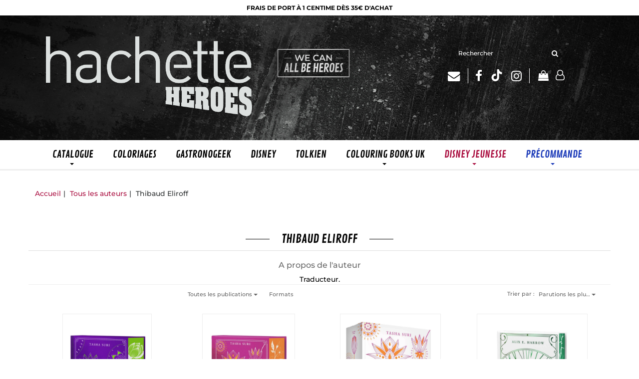

--- FILE ---
content_type: text/html; charset=utf-8
request_url: https://www.hachetteheroes.com/auteur/25333/thibaud-eliroff
body_size: 14230
content:
<!DOCTYPE html>
<html prefix="og: http://ogp.me/ns#" lang="fr">
<head>
  <script>
//<![CDATA[
      (function() {
        function executeWhenJQueryIsReady() {
          if (typeof jQuery !== 'undefined') {
            jQuery(document).ready(function() {
              window.gdprAppliesGlobally=true;(function(){function r(e){if(!window.frames[e]){if(document.body&&document.body.firstChild){var t=document.body;var n=document.createElement("iframe");n.style.display="none";n.name=e;n.title=e;t.insertBefore(n,t.firstChild)}
else{setTimeout(function(){r(e)},5)}}}function e(n,i,o,c,s){function e(e,t,n,r){if(typeof n!=="function"){return}if(!window[i]){window[i]=[]}var a=false;if(s){a=s(e,r,n)}if(!a){window[i].push({command:e,version:t,callback:n,parameter:r})}}e.stub=true;e.stubVersion=2;function t(r){
if(!window[n]||window[n].stub!==true){return}if(!r.data){return}var a=typeof r.data==="string";var e;try{e=a?JSON.parse(r.data):r.data}catch(t){return}if(e[o]){var i=e[o];window[n](i.command,i.version,function(e,t){var n={};n[c]={returnValue:e,success:t,callId:i.callId};r.source.postMessage(a?JSON.stringify(n):n,"*")},i.parameter)}}
if(typeof window[n]!=="function"){window[n]=e;if(window.addEventListener){window.addEventListener("message",t,false)}else{window.attachEvent("onmessage",t)}}}e("__tcfapi","__tcfapiBuffer","__tcfapiCall","__tcfapiReturn");r("__tcfapiLocator");(function(e,t){var n=document.createElement("link");n.rel="preload";n.as="script";
var r=document.createElement("script");r.id="spcloader";r.type="text/javascript";r["async"]=true;r.charset="utf-8";var a="https://sdk.privacy-center.org/"+e+"/loader.js?target_type=notice&target="+t;n.href=a;r.src=a;var i=document.getElementsByTagName("script")[0];i.parentNode.insertBefore(n,i);i.parentNode.insertBefore(r,i)})("3ab567d6-5020-4636-8ea5-fe43379d270a","eBtqFeQg")})();
            });
          } else {
            setTimeout(executeWhenJQueryIsReady, 50);
          }
        }
        executeWhenJQueryIsReady();
      })();

//]]>
</script>



<script>
//<![CDATA[
      (function() {
        function executeWhenJQueryIsReady() {
          if (typeof jQuery !== 'undefined') {
            jQuery(document).ready(function() {
              
  <!-- 2026-01-15 08:34:25 +0000 -->
  <!-- Google Tag Manager -->
  window.dataLayer = window.dataLayer || [];
  window.gtag = window.gtag || function() { dataLayer.push(arguments); };
  gtag('consent', 'default', {
    'analytics_storage': 'denied',
    'ad_storage': 'denied',
    'ad_user_data': 'denied',
    'ad_personalization': 'denied',
    'wait_for_update': 500
  });

  (function(w,d,s,l,i){w[l]=w[l]||[];w[l].push({'gtm.start':
  new Date().getTime(),event:'gtm.js'});var f=d.getElementsByTagName(s)[0],
  j=d.createElement(s),dl=l!='dataLayer'?'&l='+l:'';j.async=true;j.src=
  'https://www.googletagmanager.com/gtm.js?id='+i+dl;f.parentNode.insertBefore(j,f);
  })(window,document,'script','dataLayer','GTM-WX5WMVHQ');
  <!-- End Google Tag Manager -->

            });
          } else {
            setTimeout(executeWhenJQueryIsReady, 50);
          }
        }
        executeWhenJQueryIsReady();
      })();

//]]>
</script>

    <!-- Piano Analytics tag -->
    <script>
//<![CDATA[
      (function() {
        function executeWhenJQueryIsReady() {
          if (typeof jQuery !== 'undefined') {
            jQuery(document).ready(function() {
              
      window.pdl = window.pdl || {};
      window.pdl.requireConsent = true;
      window.pdl.consent = {
        defaultPreset: {
          PA: 'essential' // set the default mode as exempt
        }
      };
      // List of exempted custom properties
      window.pdl.consent_items = {
        "PA": {
          "properties": {
            "src_campaign": "essential",
            "src_medium": "essential"
          }
        }
      }
      pa.sendEvent('click.action', {
        'click': 'Mise à jour Didomi',
        'src_force': true
      });

            });
          } else {
            setTimeout(executeWhenJQueryIsReady, 50);
          }
        }
        executeWhenJQueryIsReady();
      })();

//]]>
</script>    <script src="https://tag.aticdn.net/piano-analytics.js"></script>
    <script>
//<![CDATA[
      (function() {
        function executeWhenJQueryIsReady() {
          if (typeof jQuery !== 'undefined') {
            jQuery(document).ready(function() {
              
      pa.setConfigurations({ // Basic configuration to send events
        site: 618791,
        collectDomain: 'https://crgrlvp.pa-cd.com'
      }); 

            });
          } else {
            setTimeout(executeWhenJQueryIsReady, 50);
          }
        }
        executeWhenJQueryIsReady();
      })();

//]]>
</script>    <!-- End Piano Analytics tag -->
    <!-- AT Internet variables -->
    <script>
//<![CDATA[
      (function() {
        function executeWhenJQueryIsReady() {
          if (typeof jQuery !== 'undefined') {
            jQuery(document).ready(function() {
              
      window.at_internet_variables = {"environment":"Production","site":"HACHETTE HEROES","lang":"fr","country":"fr","currency":"eur","dmp":false,"teenager_content":1,"izbk_pagename":"store.authors.show","pagename":"Thibaud Eliroff","page_type":"store.authors.show","breadcrumb":"","search.keyword":"","search.results":""};

            });
          } else {
            setTimeout(executeWhenJQueryIsReady, 50);
          }
        }
        executeWhenJQueryIsReady();
      })();

//]]>
</script>    <!-- End AT Internet variables -->
  <meta charset='utf-8' />
<meta name='viewport' content='width=device-width, initial-scale=1'>
<meta http-equiv="Content-Language" content="fr-FR" />
<link rel="canonical" href="https://www.hachetteheroes.com/auteur/25333/thibaud-eliroff" />

<meta name="tdm-reservation" content="1" />

<title>Thibaud Eliroff | HACHETTE HEROES</title>
<meta name='description' content="Les publications de Thibaud Eliroff" />

<link rel="preload" as="font" href="/assets/fontawesome-webfont-2adefcbc041e7d18fcf2d417879dc5a09997aa64d675b7a3c4b6ce33da13f3fe.woff2" type="font/woff2" crossorigin>

<link rel="stylesheet" media="all" href="/assets/store-critical-38cb965aea27a29ca7fab4979f20272860a7bb84443a0ed606856a230d7b8b1e.css" />
<link rel="stylesheet" media="all" href="/assets/design-aabb63ee813de8e80669bb17c516034d.css" />
<link rel="stylesheet" media="print" href="/assets/store-33a36f8da9f79426ee4784fdc9b85574aec6840a155a2c4db16a93d2cded87eb.css" onload="this.media=&#39;all&#39;" />
<link rel="stylesheet" media="print" href="https://fonts.googleapis.com/css?family=Roboto" onload="this.media=&#39;all&#39;" />
<style>
  h1, h2, h3, h4, h5, h6 {
    font-family: Roboto, Verdana, Arial, Helvetica, sans-serif;
  }
</style>

<meta name="csrf-param" content="authenticity_token" />
<meta name="csrf-token" content="2q1cvmCgQqjZVLcaSg68fwfd6pl7h1W9etiICpD5DwodiwkFR2fr6yZ+XEiVVbG2ODE3AVJxk434EIMX/caFTw==" />

<script src="/assets/store-critical-38f4342f174e9405d4a1309d77010bc38176af8ad8c8c7430176bc03431bc3d7.js"></script><script src="/assets/store-ff1dc68a25bbe2b20584db08f10ec496eeaf20d2cb3d236e2527134f2a37964f.js" defer="defer"></script>
<link rel="shortcut icon" type="image/png" href="/system/parameter_attachments/data/007/676/284/original/mstile-150x150.png?1701884896" />
<meta name="google-site-verification" content="QcaD-2OtViBPdNiP76yjcdyZ4RQDfOqwIkMV3aY1W7E" /><meta name="google-site-verification" content="fF-76yk4YjwbHN4ODUnYtsbgeoNtJpaB9HRuruwq_20" /><meta name="facebook-domain-verification" content="pavtpn4wfvga90c3s34dxva09ixw0f" />

<meta property="og:url"           content="https://www.hachetteheroes.com/auteur/25333/thibaud-eliroff" />
<meta property="og:type"          content="website" />
<meta property="og:title"         content="Thibaud Eliroff | HACHETTE HEROES" />
<meta property="og:description"   content="Les publications de Thibaud Eliroff" />
  <meta property="og:image" content="https://www.hachetteheroes.com/system/parameter_attachments/data/009/881/064/original/Heroes_logo_flat_blanc.png?1650630647" />
<meta property="og:locale" content="fr_FR" />
<meta property="og:site_name" content="HACHETTE HEROES" />

  
  <!-- Tiktok pixel tag with Didomi CMP -->
  <script>
//<![CDATA[
      (function() {
        function executeWhenJQueryIsReady() {
          if (typeof jQuery !== 'undefined') {
            jQuery(document).ready(function() {
              
    var tiktok_pixel_init = function() {
      !function (w, d, t) {
        w.TiktokAnalyticsObject=t;var ttq=w[t]=w[t]||[];ttq.methods=["page","track","identify","instances","debug","on","off","once","ready","alias","group","enableCookie","disableCookie"],ttq.setAndDefer=function(t,e){t[e]=function(){t.push([e].concat(Array.prototype.slice.call(arguments,0)))}};for(var i=0;i<ttq.methods.length;i++)ttq.setAndDefer(ttq,ttq.methods[i]);ttq.instance=function(t){for(var e=ttq._i[t]||[],n=0;n<ttq.methods.length;n++)ttq.setAndDefer(e,ttq.methods[n]);return e},ttq.load=function(e,n){var i="https://analytics.tiktok.com/i18n/pixel/events.js";ttq._i=ttq._i||{},ttq._i[e]=[],ttq._i[e]._u=i,ttq._t=ttq._t||{},ttq._t[e]=+new Date,ttq._o=ttq._o||{},ttq._o[e]=n||{};n=document.createElement("script");n.type="text/javascript",n.async=!0,n.src=i+"?sdkid="+e+"&lib="+t;e=document.getElementsByTagName("script")[0];e.parentNode.insertBefore(n,e)};
        ttq.load('CLF2N23C77U2CCALDKEG');
        ttq.page();
      }(window, document, 'ttq');

    }
    window.didomiOnReady = window.didomiOnReady || [];
    window.didomiOnReady.push(function (Didomi) {
      if (Didomi.isConsentRequired()) {
        Didomi.getObservableOnUserConsentStatusForVendor('c:tiktok-KZAUQLZ9').subscribe(function (consentStatusForVendor) {
          // The consent status for the vendor has changed
          if (consentStatusForVendor === true) {
            // The vendor has consent
            tiktok_pixel_init();
          } else if (consentStatusForVendor === false) {
            // The vendor does not have consent
            // tiktok_pixel_init();
          } else if (consentStatusForVendor === undefined) {
            // The consent status for the vendor is unknown
            // tiktok_pixel_init();
          }
        });
      } else {
        tiktok_pixel_init();
      }
    });

            });
          } else {
            setTimeout(executeWhenJQueryIsReady, 50);
          }
        }
        executeWhenJQueryIsReady();
      })();

//]]>
</script>
</head>

<body class=" authors_show  izbk-default">
  

  <div class="page author_25333" id="page_35" data-identifier="page_35">      
  <section role="region" aria-label="Bandeau Frais de Port" class=" page_section" data-identifier="page_section_9">
    <div class="container-fluid">
    
          
      <div class='page_rows'>
          


  
    <div class="row page_row " data-identifier="page_row_56">      
      <div class='page_columns'>
    
    
    


  <div class="col-xs-12 col-sm-12 col-md-12 col-lg-12 page_column_104  page_column" data-identifier="page_column_104">
    
    
        
        

  
  <div class="placeholder  " id="placeholder_714" data-identifier="placeholder_714" data-type="page-rich-text">    
    
  <div class="rich-text" id="rich-text-62">    <b><p style="font-size:12px;">FRAIS DE PORT À 1 CENTIME DÈS 35€ D'ACHAT</p></b></div>    
</div>        
</div>  
    
  
</div>      
</div>    


      </div>
   </div>
</section>
  
  <header role="banner" aria-label="Entête" class="izbk-header-section page_section" data-identifier="page_section_1">
    <div class="container">
    
          
      <div class='page_rows'>
          


  
    <div class="row page_row " data-identifier="page_row_1">      
      <div class='page_columns'>
    
    
    


  <div class="col-xs-12 col-sm-12 col-md-5 col-lg-5 page_column_1  page_column" data-identifier="page_column_1">
    
    
        
        

  
  <div class="placeholder  " id="placeholder_5" data-identifier="placeholder_5" data-type="site-site-title-and-logo">    
    
  <a title="Retour à la page d&#39;accueil du site" class="visible-xs" href="/"><img loading="lazy" class="" alt="HACHETTE HEROES" style="aspect-ratio: 1491/540;" src="/system/parameter_attachments/data/007/563/977/original/Heroes_logo_flat_blanc.png?1650630638" /></a>
  <a title="Retour à la page d&#39;accueil du site" class="visible-sm" href="/"><img loading="lazy" class="" alt="HACHETTE HEROES" style="aspect-ratio: 1491/540;" src="/system/parameter_attachments/data/009/462/417/original/Heroes_logo_flat_blanc.png?1650630652" /></a>
  <a title="Retour à la page d&#39;accueil du site" class="visible-md" href="/"><img loading="lazy" class="" alt="HACHETTE HEROES" style="aspect-ratio: 1491/540;" src="/system/parameter_attachments/data/009/881/064/original/Heroes_logo_flat_blanc.png?1650630647" /></a>
  <a title="Retour à la page d&#39;accueil du site" class="visible-lg" href="/"><img loading="lazy" class="" alt="HACHETTE HEROES" style="aspect-ratio: 1491/540;" src="/system/parameter_attachments/data/004/843/593/original/Heroes_logo_flat_blanc.png?1650630642" /></a>  
    
</div>        
</div>  
    
      
    
    


  <div class="col-xs-12 col-sm-12 col-md-2 col-lg-2 page_column_87  page_column" data-identifier="page_column_87">
    
    
        
        

  
  <div class="placeholder  " id="placeholder_606" data-identifier="placeholder_606" data-type="page-image">    
    

  <img class="image_picture " style="aspect-ratio: 213/108; " alt="Image affichant le slogan &quot;we can all be heroes&quot;" srcset="https://www.hachetteheroes.com/system/image_pictures/data/001/193/613/thumb/WeCanAllBeHeroes.webp?1722962257 256w, https://www.hachetteheroes.com/system/image_pictures/data/001/193/613/small/WeCanAllBeHeroes.webp?1722962257 512w, https://www.hachetteheroes.com/system/image_pictures/data/001/193/613/medium/WeCanAllBeHeroes.webp?1722962257 1024w, https://www.hachetteheroes.com/system/image_pictures/data/001/193/613/large/WeCanAllBeHeroes.webp?1722962257 1600w" src="https://www.hachetteheroes.com/system/image_pictures/data/001/193/613/original/WeCanAllBeHeroes.png?1722962257" />
    
</div>        
</div>  
    
      
    
    


  <div class="col-xs-12 col-sm-12 col-md-5 col-lg-5 page_column_2  page_column" data-identifier="page_column_2">
    
    
        
        

  
  <div class="placeholder  izbk-search-form-placeholder editable_element" id="placeholder_6" data-identifier="placeholder_6" data-type="site-search-form">    
    <form class="new_search_form" id="search-form" role="search" action="/search" accept-charset="UTF-8" method="get"><input name="utf8" type="hidden" value="&#x2713;" />
  <label class="control-label sr-only" for="q">Rechercher sur le site</label>

  <div class="input-group">
    <input type="search" class="form-control input-sm" id="q" name='q' placeholder="Rechercher" title="Rechercher sur le site">

    <span class="input-group-addon btn btn-default onclick-submit-search-form">
      <i class="fa fa-search"></i>
    </span>
  </div>
</form>    
</div>        
        
        

  
  <div class="placeholder  " id="placeholder_608" data-identifier="placeholder_608" data-type="page-page-row">    
      

  <div class="row">  

    
        <div class="" data-identifier="placeholder_609">          




    <div class="col-xs-12 col-sm-12 col-md-12 col-lg-12 page_column_88  page_column" data-identifier="page_column_88">

      <span class="">





            <div class="placeholder  " id="placeholder_613" data-identifier="placeholder_613" data-type="page-rich-text">
              
  <div class="rich-text" id="rich-text-38">    <p style="margin-top:15px;"><a href="/inscription-lettre-d-information" id="newsletter_inscription_link" aria-label="Aller à l'inscription à la lettre d'information"><i id="newsletter_inscription" class="fa fa-envelope"></i></a>&nbsp;&nbsp;<a href="https://www.facebook.com/hachetteheroes/" target="_blank" aria-label="Aller sur la page Facebook d'Hachette Heroes, nouvel onglet"><i class="fa fa-facebook-f"></i></a>&nbsp;&nbsp;<a id="tiktok" href="https://www.tiktok.com/@hachette.heroes" target="_blank" aria-label="Aller sur la page TikTok d'Hachette Heroes, nouvel onglet"><svg xmlns="http://www.w3.org/2000/svg" viewBox="0 0 640 640" width="30" height="30">  <path d="M544.5 273.9C500.5 274 457.5 260.3 421.7 234.7L421.7 413.4C421.7 446.5 411.6 478.8 392.7 506C373.8 533.2 347.1 554 316.1 565.6C285.1 577.2 251.3 579.1 219.2 570.9C187.1 562.7 158.3 545 136.5 520.1C114.7 495.2 101.2 464.1 97.5 431.2C93.8 398.3 100.4 365.1 116.1 336C131.8 306.9 156.1 283.3 185.7 268.3C215.3 253.3 248.6 247.8 281.4 252.3L281.4 342.2C266.4 337.5 250.3 337.6 235.4 342.6C220.5 347.6 207.5 357.2 198.4 369.9C189.3 382.6 184.4 398 184.5 413.8C184.6 429.6 189.7 444.8 199 457.5C208.3 470.2 221.4 479.6 236.4 484.4C251.4 489.2 267.5 489.2 282.4 484.3C297.3 479.4 310.4 469.9 319.6 457.2C328.8 444.5 333.8 429.1 333.8 413.4L333.8 64L421.8 64C421.7 71.4 422.4 78.9 423.7 86.2C426.8 102.5 433.1 118.1 442.4 131.9C451.7 145.7 463.7 157.5 477.6 166.5C497.5 179.6 520.8 186.6 544.6 186.6L544.6 274z" fill="white"></path></svg></a>&nbsp;&nbsp;<a href="https://www.instagram.com/hachetteheroes/" id="instagram_link" target="_blank" aria-label="Aller sur la page Instagram d'Hachette Heroes, nouvel onglet"><i class="fa fa-instagram"></i></a></p></div>
</div>





            <div class="placeholder hidden-sm hidden-md hidden-lg " id="placeholder_12" data-identifier="placeholder_12" data-type="page-collapse-button">
              
<button type="button" class="navbar-toggle collapsed" title="Toggle" data-toggle="collapse" data-target="#page_row_2" aria-expanded="false">
  <i class="fa fa-bars"></i><i class="fa fa-times"></i>
</button>

</div>





            <div class="placeholder  " id="placeholder_647" data-identifier="placeholder_647" data-type="site-account-cart-link">
              <a title="Mon panier" aria-label="Afficher mon panier" class="cart_link hide" href="/store/cart">
  <i class="fa fa-shopping-bag"></i>  <span class='c-l-t'>Mon panier :</span>
  
</a>
  
</div>





            <div class="placeholder  " id="placeholder_646" data-identifier="placeholder_646" data-type="site-account-links-to-account">
              
  <a class="link-to-sign-in" aria-label="Se connecter" href="/se-connecter"><i class="fa fa-user-o" aria-hidden="true"></i></a>

</div>


</span>
</div>

</div>

    
</div>  
    
</div>        
</div>  
    
  
</div>      
</div>    


      </div>
   </div>
</header>
  
  <nav role="navigation" aria-label="Navigation" class="izbk-navigation-section page_section" data-identifier="page_section_2">
    <div class="container">
    
          
      <div class='page_rows'>
          


  <div class="collapse navbar-collapse" id="page_row_2">
    <div class="row page_row " data-identifier="page_row_2">      
      <div class='page_columns'>
    
    
    


  <div class="col-xs-12 col-sm-12 col-md-12 col-lg-12 page_column_3  page_column" data-identifier="page_column_3">
    
    
        
        

  
  <div class="placeholder  " id="placeholder_14" data-identifier="placeholder_14" data-type="page-navigation">    
      <nav data-identifier="navigation_4" class="inline" aria-label="Menu principal">
    
    <ul class='list-inline'>
    
    
    <li class="dropdown" data-identifier="navigation_link_102">
      
<a class="dropdown-toggle" data-toggle="dropdown" role="button" aria-haspopup="true" aria-expanded="false" href="#">  
  Catalogue
  
    <span class="caret"></span>
</a>
  <ul class="dropdown-menu">
      <li>
        
<a class="" href="/categorie-de-themes/24/art-therapie">Art Thérapie</a>        </li>
      <li>
        
<a class="" href="/categorie-de-themes/25/disney">Disney</a>        </li>
      <li>
        
<a class="" href="/categorie-de-themes/26/jeux">Jeux</a>        </li>
      <li>
        
<a class="" href="/categorie-de-themes/20/gastronogeek">Gastronogeek</a>        </li>
      <li>
        
<a class="" href="/categorie-de-themes/22/harry-potter">Harry Potter</a>        </li>
      <li>
        
<a class="" href="/categorie-de-themes/27/tarots-et-oracles">Tarots et oracles</a>        </li>
      <li>
        
<a class="" href="/categorie-de-themes/19/le-rayon-imaginaire">Le Rayon Imaginaire</a>        </li>
      <li>
        
<a class="" href="/categorie-de-themes/16/star-wars">Star Wars</a>        </li>
      <li>
        
<a class="" href="/categorie-de-themes/21/tolkien">Tolkien</a>        </li>
      <li>
        
<a class="" href="/categorie-de-themes/17/marvel">Marvel</a>        </li>
      <li>
        
<a class="" href="/categorie-de-themes/18/autres-univers">Autres Univers</a>        </li>
   </ul>
</li>
    
    
    <li class="" data-identifier="navigation_link_82">
      
<a class="" href="/categorie-de-themes/24/art-therapie">Coloriages</a></li>
    
    
    <li class="" data-identifier="navigation_link_83">
      
<a class="" href="/categorie-de-themes/20/gastronogeek">Gastronogeek</a></li>
    
    
    <li class="" data-identifier="navigation_link_74">
      
<a class="" href="/categorie-de-themes/25/disney">Disney</a></li>
    
    
    <li class="" data-identifier="navigation_link_72">
      
<a class="" href="/categorie-de-themes/21/tolkien">Tolkien</a></li>
    
    
    <li class="dropdown" data-identifier="navigation_link_144">
      
<a class="dropdown-toggle" data-toggle="dropdown" role="button" aria-haspopup="true" aria-expanded="false" href="#">  
  COLOURING BOOKS UK
  
    <span class="caret"></span>
</a>
  <ul class="dropdown-menu">
      <li>
        

<a class="" href="/store/page/139/mystery-colouring-books-uk">Order Disney colouring books</a>        </li>
   </ul>
</li>
    
    
    <li class="dropdown" data-identifier="navigation_link_158">
      
<a class="dropdown-toggle" data-toggle="dropdown" role="button" aria-haspopup="true" aria-expanded="false" href="#">  
  Disney Jeunesse
  
    <span class="caret"></span>
</a>
  <ul class="dropdown-menu">
      <li>
        
<a class="" href="/theme/39/toute-l-offre-disney-jeunesse">Toute l'offre Disney Jeunesse</a>        </li>
      <li>
        
<a class="" href="/theme/33/les-chefs-d-oeuvre-illustres">Les Chefs-d'œuvre illustrés</a>        </li>
      <li>
        
<a class="" href="/theme/25/disney-cinema">Disney Cinéma</a>        </li>
      <li>
        
<a class="" href="/theme/26/recueils-d-histoires">Recueils d'histoires</a>        </li>
      <li>
        
<a class="" href="/theme/27/encyclopedies">Encyclopédies</a>        </li>
      <li>
        
<a class="" href="/theme/28/cherche-et-trouve">Cherche et trouve</a>        </li>
      <li>
        
<a class="" href="/theme/29/coloriages">Coloriages</a>        </li>
      <li>
        
<a class="" href="/theme/31/livres-de-naissance">Livres de naissance</a>        </li>
      <li>
        
<a class="" href="/theme/35/mes-premieres-histoires">Mes Premières Histoires</a>        </li>
   </ul>
</li>
    
    
    <li class="dropdown" data-identifier="navigation_link_196">
      
<a class="dropdown-toggle" data-toggle="dropdown" role="button" aria-haspopup="true" aria-expanded="false" href="#">  
  Précommande
  
    <span class="caret"></span>
</a>
  <ul class="dropdown-menu">
   </ul>
</li>
</ul>  </nav>
    
</div>        
</div>  
    
  
</div>      
</div>    
</div>

      </div>
   </div>
</nav>
  
  <section role="region" aria-label="Fil d&#39;ariane" class="izbk-breadcrumbs-section page_section" data-identifier="page_section_3">
    <div class="container">
    
          
      <div class='page_rows'>
          


  
    <div class="row page_row " data-identifier="page_row_3">      
      <div class='page_columns'>
    
    
    


  <div class="col-xs-12 col-sm-12 col-md-12 col-lg-12 page_column_4  page_column" data-identifier="page_column_4">
    
    
        
        

  
  <div class="placeholder  " id="placeholder_15" data-identifier="placeholder_15" data-type="site-breadcrumbs">    
      <nav role="navigation" aria-label="Fil d&#39;ariane"><ul class="breadcrumb hidden-xs"><li><a href="/">Accueil</a></li><li><a href="/auteurs">Tous les auteurs</a></li><li aria-current="page">Thibaud Eliroff</li></ul></nav>    
</div>        
</div>  
    
  
</div>      
</div>    


      </div>
   </div>
</section>
  
  <main role="main" aria-label="Contenu" class="izbk-content-section page_section" data-identifier="page_section_4">
    <div class="container">
    
          
      <div class='page_rows'>
          


  
    <div class="row page_row " data-identifier="page_row_4">      
      <div class='page_columns'>
    
    
    
    


  <div class="col-md-12 page_column_6  page_column" data-identifier="page_column_6">
    
    
        
        

  
  <div class="placeholder  " id="placeholder_176" data-identifier="placeholder_176" data-type="page-page-title">    
    <h1>Thibaud Eliroff</h1>

    
</div>        
        
        

  
  <div class="placeholder  " id="placeholder_178" data-identifier="placeholder_178" data-type="page-title">    
    
  <h3 class="title" id="title-11">    A propos de l'auteur</h3>    
</div>        
        
        

  
  <div class="placeholder  " id="placeholder_179" data-identifier="placeholder_179" data-type="page-panel">    
    


  <div class="panel">




    
    
      

  
  


    
    
      

  
  <div class="placeholder  " id="placeholder_181" data-identifier="placeholder_181" data-type="author-author-biography">    
    
  Traducteur.
    
</div>


    
    
      

  
  


    
    
      

  
  
  </div>
    
</div>        
        
        

  
  <div class="placeholder  " id="placeholder_177" data-identifier="placeholder_177" data-type="product-paginated-products">    
    
  <div class='row m-b-sm' id="paginated_products_display_options">

    <div class='col-md-9 col-xs-12 m-b-sm m-t-sm' id='display-modes-and-filters'>
        
  <span class="dropdown">
    <button class="btn btn-xs dropdown-toggle" type="button" id="dropdownMenu1" data-toggle="dropdown" aria-haspopup="true" aria-expanded="false" style='border-radius: 0px !important;'>
      Toutes les publications      <span class="caret"></span>
    </button>
  
    <ul class="dropdown-menu" aria-labelledby="dropdownMenu1">
    
        <li>
          <form class="button_to" method="post" action="/products_display_mode/all?current_entity_id=25333"><input type="hidden" name="_method" value="put" /><input class="btn btn-link btn-xs" type="submit" value="Toutes les publications" /><input type="hidden" name="authenticity_token" value="0N69eyi/B3h731mgkt4sz/QNp0bM+tAmKfeJYC/sGY/xDPYTQhV4BRDy890m3W6QkYQg+YVKr/phhVl0SyD2uA==" /></form>        </li>
        <li>
          <form class="button_to" method="post" action="/products_display_mode/available_for_sale_products?current_entity_id=25333"><input type="hidden" name="_method" value="put" /><input class="btn btn-link btn-xs" type="submit" value="Publications disponibles" /><input type="hidden" name="authenticity_token" value="zrlGXVsDc0L0KcIy8jJZVqB/V294dU7iak+VAlTtQcO4OgHsoUh/wnlcnjk/6obTUyugCCC+boc9IvQNOjnqXQ==" /></form>        </li>
    
    </ul>
  </span>
      
              
            
      
      
        <button type="button" class="btn btn-xs" data-toggle="modal" data-target="#articles_types-modal" aria-haspopup="dialog" style ='border-radius: 0px !important; font-size: 11px'>
          Formats
        </button>
      
      
      
      
    
    </div>

      <div class='col-md-3 col-xs-12 m-b-sm m-t-sm' style="text-align: right;">
        <span class="sort-by-title">Trier par :</span>
        
        <span class="dropdown">
  <button class="btn btn-xs dropdown-toggle" type="button" id="dropdown_sort_filters" data-toggle="dropdown" aria-haspopup="true" aria-expanded="false" style='border-radius: 0px !important;'>
    Parutions les plu…
    <span class="caret"></span>
  </button>
  
  <ul class="dropdown-menu align-right" aria-labelledby="dropdown_sort_filters">
      <li>
        <form class="button_to" method="post" action="/products_sort_mode/descendant_publication_date?current_entity_id=25333"><input type="hidden" name="_method" value="put" /><input class="btn btn-link btn-xs" type="submit" value="Parutions les plus récentes" /><input type="hidden" name="authenticity_token" value="UQWBHrmWBlWeP2ZEcr4q7tbsJH/v8iUIkLEyLpsIt3BQFX8gBpt8EtX5cnvWQI8czpRdNFnC18YUcrzNL6kDng==" /></form>      </li>
      <li>
        <form class="button_to" method="post" action="/products_sort_mode/ascendant_publication_date?current_entity_id=25333"><input type="hidden" name="_method" value="put" /><input class="btn btn-link btn-xs" type="submit" value="Parutions les moins récentes" /><input type="hidden" name="authenticity_token" value="b/LPs+AuPC261nl/fypKFdfoY6KUbYE9LoD07oCoky+pK/ueEcTU9MfjhCQaVVa3WN0K9UmszvP4+7ZlN54uiA==" /></form>      </li>
      <li>
        <form class="button_to" method="post" action="/products_sort_mode/ascendant_prices?current_entity_id=25333"><input type="hidden" name="_method" value="put" /><input class="btn btn-link btn-xs" type="submit" value="Prix les moins chers" /><input type="hidden" name="authenticity_token" value="QqSeqXbrEV/o5tyjJbhYKYAE99Qy5lcVAcULt9JzQUvgZHyoTzyXHS/6MocVoauXJjH6Y3pQrjs/P5KnjdyZXg==" /></form>      </li>
      <li>
        <form class="button_to" method="post" action="/products_sort_mode/descendant_prices?current_entity_id=25333"><input type="hidden" name="_method" value="put" /><input class="btn btn-link btn-xs" type="submit" value="Prix les plus chers" /><input type="hidden" name="authenticity_token" value="LqTvO/ibG4VoKK9CjALKpVoe6M7OmWlBTF/Gkgw98AedLvodQv7BnxeEpRCmyl/YZ3KOhZ5ABepzhydY52bOwA==" /></form>      </li>
  </ul>
</span>      </div>
  </div>

  

  
  <div id='paginated_products_results'>
    <div class='row'>
  <div class='col-md-12 text-center products-list'>
      <div class='container-product' style="">
  
    <div class="product text-center shipping-level_1" data-type="base_product" data-identifier="product_85573" data-ean13="9782017885566" data-item_label="L&#39;Empire de lotus - TASHA SURI">
        
        
        <div class='container-cover'>
          <a href="/produit/85573/9782017272045/l-empire-de-lotus">
              <img class="product_picture product-cover" style="aspect-ratio: 1400/2303; " alt="L&#39;Empire de lotus" srcset="https://www.hachetteheroes.com/system/product_pictures/data/010/005/666/small/9782017885566-001-X.webp?1763721318 128w, https://www.hachetteheroes.com/system/product_pictures/data/010/005/666/medium/9782017885566-001-X.webp?1763721318 256w, https://www.hachetteheroes.com/system/product_pictures/data/010/005/666/large/9782017885566-001-X.webp?1763721318 512w, https://www.hachetteheroes.com/system/product_pictures/data/010/005/666/xlarge/9782017885566-001-X.webp?1763721318 1400w" src="https://www.hachetteheroes.com/system/product_pictures/data/010/005/666/medium/9782017885566-001-X.webp?1763721318" />
            <div class="to-be-published-badge">À&nbsp;paraître</div>
            <div class="novelty-badge">Nouveauté</div>
            <div class="best-seller-badge">Meilleures ventes</div>
            <div class="presale-badge">Prévente</div>
            <div class="discounted-badge">Promotion</div>
            <div class="shipping-delay-badge">En stock</div>
            <div class="special-edition-badge"></div>
</a>        </div>

              
              <span class='p-i-t'>
                <a href="/produit/85573/9782017272045/l-empire-de-lotus">L&#39;Empire de lotus</a>
              </span>

              <p class='p-i-a'>
                <a href="/auteur/25369/tasha-suri">TASHA SURI</a>
              </p>

              <p class='text-muted p-i-p'>
                À partir de   
  
  <span class='medium-price'>
        <span class='medium-public-price'>
          15,99 €        </span>
  </span>
              </p>
    </div>
</div>
      <div class='container-product' style="">
  
    <div class="product text-center shipping-level_1" data-type="base_product" data-identifier="product_85061" data-ean13="9782017885429" data-item_label="Le Trône de Jasmin (édition collector) - TASHA SURI">
        
        
        <div class='container-cover'>
          <a href="/produit/85061/9782017885429/le-trone-de-jasmin-edition-collector">
              <img class="lazy product_picture product-cover" style="aspect-ratio: 1400/2217;" loading="lazy" alt="Le Trône de Jasmin (édition collector)" srcset="https://www.hachetteheroes.com/system/product_pictures/data/009/904/773/small/9782017885429-001-X.webp?1763720988 128w, https://www.hachetteheroes.com/system/product_pictures/data/009/904/773/medium/9782017885429-001-X.webp?1763720988 256w, https://www.hachetteheroes.com/system/product_pictures/data/009/904/773/large/9782017885429-001-X.webp?1763720988 512w, https://www.hachetteheroes.com/system/product_pictures/data/009/904/773/xlarge/9782017885429-001-X.webp?1763720988 1400w" src="https://www.hachetteheroes.com/system/product_pictures/data/009/904/773/medium/9782017885429-001-X.webp?1763720988" />
            <div class="to-be-published-badge">À&nbsp;paraître</div>
            <div class="novelty-badge">Nouveauté</div>
            <div class="best-seller-badge">Meilleures ventes</div>
            <div class="presale-badge">Prévente</div>
            <div class="discounted-badge">Promotion</div>
            <div class="shipping-delay-badge">En stock</div>
            <div class="special-edition-badge"></div>
</a>        </div>

              
              <span class='p-i-t'>
                <a href="/produit/85061/9782017885429/le-trone-de-jasmin-edition-collector">Le Trône de Jasmin (édition collector)</a>
              </span>

              <p class='p-i-a'>
                <a href="/auteur/25369/tasha-suri">TASHA SURI</a>
              </p>

              <p class='text-muted p-i-p'>
                  
  
  <span class='medium-price'>
        <span class='medium-public-price'>
          33,00 €        </span>
  </span>
              </p>
    </div>
</div>
      <div class='container-product' style="">
  
    <div class="product text-center shipping-level_1" data-type="base_product" data-identifier="product_85054" data-ean13="9782017214755" data-item_label="Le Trône de Jasmin - TASHA SURI">
        
        
        <div class='container-cover'>
          <a href="/produit/85054/9782017231042/le-trone-de-jasmin">
              <img class="lazy product_picture product-cover" style="aspect-ratio: 1400/2021;" loading="lazy" alt="Le Trône de Jasmin" srcset="https://www.hachetteheroes.com/system/product_pictures/data/009/904/772/small/9782017214755-001-X.webp?1763720988 128w, https://www.hachetteheroes.com/system/product_pictures/data/009/904/772/medium/9782017214755-001-X.webp?1763720988 256w, https://www.hachetteheroes.com/system/product_pictures/data/009/904/772/large/9782017214755-001-X.webp?1763720988 512w, https://www.hachetteheroes.com/system/product_pictures/data/009/904/772/xlarge/9782017214755-001-X.webp?1763720988 1400w" src="https://www.hachetteheroes.com/system/product_pictures/data/009/904/772/medium/9782017214755-001-X.webp?1763720988" />
            <div class="to-be-published-badge">À&nbsp;paraître</div>
            <div class="novelty-badge">Nouveauté</div>
            <div class="best-seller-badge">Meilleures ventes</div>
            <div class="presale-badge">Prévente</div>
            <div class="discounted-badge">Promotion</div>
            <div class="shipping-delay-badge">En stock</div>
            <div class="special-edition-badge"></div>
</a>        </div>

              
              <span class='p-i-t'>
                <a href="/produit/85054/9782017231042/le-trone-de-jasmin">Le Trône de Jasmin</a>
              </span>

              <p class='p-i-a'>
                <a href="/auteur/25369/tasha-suri">TASHA SURI</a>
              </p>

              <p class='text-muted p-i-p'>
                À partir de   
  
  <span class='medium-price'>
        <span class='medium-public-price'>
          15,99 €        </span>
  </span>
              </p>
    </div>
</div>
      <div class='container-product' style="">
  
    <div class="product text-center shipping-level_1" data-type="base_product" data-identifier="product_85025" data-ean13="9782017214748" data-item_label="Eclats Miroitants - Alix E. Harrow">
        
        
        <div class='container-cover'>
          <a href="/produit/85025/9782017230977/eclats-miroitants">
              <img class="lazy product_picture product-cover" style="aspect-ratio: 1400/1837;" loading="lazy" alt="Eclats Miroitants" srcset="https://www.hachetteheroes.com/system/product_pictures/data/009/904/715/small/9782017214748-001-X.webp?1757384478 128w, https://www.hachetteheroes.com/system/product_pictures/data/009/904/715/medium/9782017214748-001-X.webp?1757384478 256w, https://www.hachetteheroes.com/system/product_pictures/data/009/904/715/large/9782017214748-001-X.webp?1757384478 512w, https://www.hachetteheroes.com/system/product_pictures/data/009/904/715/xlarge/9782017214748-001-X.webp?1757384478 1400w" src="https://www.hachetteheroes.com/system/product_pictures/data/009/904/715/medium/9782017214748-001-X.webp?1757384478" />
            <div class="to-be-published-badge">À&nbsp;paraître</div>
            <div class="novelty-badge">Nouveauté</div>
            <div class="best-seller-badge">Meilleures ventes</div>
            <div class="presale-badge">Prévente</div>
            <div class="discounted-badge">Promotion</div>
            <div class="shipping-delay-badge">En stock</div>
            <div class="special-edition-badge"></div>
</a>        </div>

              
              <span class='p-i-t'>
                <a href="/produit/85025/9782017230977/eclats-miroitants">Eclats Miroitants</a>
              </span>

              <p class='p-i-a'>
                <a href="/auteur/227/alix-e-harrow">Alix E. Harrow</a>
              </p>

              <p class='text-muted p-i-p'>
                À partir de   
  
  <span class='medium-price'>
        <span class='medium-public-price'>
          14,99 €        </span>
  </span>
              </p>
    </div>
</div>
      <div class='container-product' style="">
  
    <div class="product text-center shipping-level_1" data-type="base_product" data-identifier="product_81688" data-ean13="9782017178590" data-item_label="Eclats dormants - Alix E. Harrow">
        
        
        <div class='container-cover'>
          <a href="/produit/81688/9782017230892/eclats-dormants">
              <img class="lazy product_picture product-cover" style="aspect-ratio: 1400/1980;" loading="lazy" alt="Eclats dormants" srcset="https://www.hachetteheroes.com/system/product_pictures/data/009/903/877/small/9782017178590-001-X.webp?1757384460 128w, https://www.hachetteheroes.com/system/product_pictures/data/009/903/877/medium/9782017178590-001-X.webp?1757384460 256w, https://www.hachetteheroes.com/system/product_pictures/data/009/903/877/large/9782017178590-001-X.webp?1757384460 512w, https://www.hachetteheroes.com/system/product_pictures/data/009/903/877/xlarge/9782017178590-001-X.webp?1757384460 1400w" src="https://www.hachetteheroes.com/system/product_pictures/data/009/903/877/medium/9782017178590-001-X.webp?1757384460" />
            <div class="to-be-published-badge">À&nbsp;paraître</div>
            <div class="novelty-badge">Nouveauté</div>
            <div class="best-seller-badge">Meilleures ventes</div>
            <div class="presale-badge">Prévente</div>
            <div class="discounted-badge">Promotion</div>
            <div class="shipping-delay-badge">En stock</div>
            <div class="special-edition-badge"></div>
</a>        </div>

              
              <span class='p-i-t'>
                <a href="/produit/81688/9782017230892/eclats-dormants">Eclats dormants</a>
              </span>

              <p class='p-i-a'>
                <a href="/auteur/227/alix-e-harrow">Alix E. Harrow</a>
              </p>

              <p class='text-muted p-i-p'>
                À partir de   
  
  <span class='medium-price'>
        <span class='medium-public-price'>
          14,99 €        </span>
  </span>
              </p>
    </div>
</div>
      <div class='container-product' style="">
  
    <div class="product text-center shipping-level_1" data-type="base_product" data-identifier="product_78233" data-ean13="9782017164005" data-item_label="Le temps des sorcières - Alix E. Harrow">
        
        
        <div class='container-cover'>
          <a href="/produit/78233/9782016283561/le-temps-des-sorcieres">
              <img class="lazy product_picture product-cover" style="aspect-ratio: 1400/2019;" loading="lazy" alt="Le temps des sorcières" srcset="https://www.hachetteheroes.com/system/product_pictures/data/009/896/974/small/9782017164005-001-X.webp?1757384438 128w, https://www.hachetteheroes.com/system/product_pictures/data/009/896/974/medium/9782017164005-001-X.webp?1757384438 256w, https://www.hachetteheroes.com/system/product_pictures/data/009/896/974/large/9782017164005-001-X.webp?1757384438 512w, https://www.hachetteheroes.com/system/product_pictures/data/009/896/974/xlarge/9782017164005-001-X.webp?1757384438 1400w" src="https://www.hachetteheroes.com/system/product_pictures/data/009/896/974/medium/9782017164005-001-X.webp?1757384438" />
            <div class="to-be-published-badge">À&nbsp;paraître</div>
            <div class="novelty-badge">Nouveauté</div>
            <div class="best-seller-badge">Meilleures ventes</div>
            <div class="presale-badge">Prévente</div>
            <div class="discounted-badge">Promotion</div>
            <div class="shipping-delay-badge">En stock</div>
            <div class="special-edition-badge"></div>
</a>        </div>

              
              <span class='p-i-t'>
                <a href="/produit/78233/9782016283561/le-temps-des-sorcieres">Le temps des sorcières</a>
              </span>

              <p class='p-i-a'>
                <a href="/auteur/227/alix-e-harrow">Alix E. Harrow</a>
              </p>

              <p class='text-muted p-i-p'>
                À partir de   
  
  <span class='medium-price'>
        <span class='medium-public-price'>
          14,99 €        </span>
  </span>
              </p>
    </div>
</div>
  </div>
</div>
  </div>
  
  <div class='row'>
    <div class='col-md-12 text-center'>
          </div>
  </div>
  

  <div class='modal fade' id="product_contexts-modal" tabindex='-1' role='dialog' aria-label="Type de produits">
  <div class='modal-dialog' role='document'>
    <div class='modal-content'>
      <div class='modal-header'>
        <button type='button' class='close' data-dismiss='modal' aria-label="translation missing: fr.product_contexts.modal.close">
          <span aria-hidden='true'>&times;</span>
        </button>
        <h4 class='modal-title'>Type de produits</h4>
      </div>
      <div class='modal-body text-center'>
        <form class="form-inline" action="/product_contexts_filter" accept-charset="UTF-8" method="post"><input name="utf8" type="hidden" value="&#x2713;" /><input type="hidden" name="authenticity_token" value="ak7LYadcy3YBVVIPgdi7JnoItGWBh9IIMnnYtHWjqosxfzd6Ml9SxSq8X8fxxtblN1JEDd7pftzdDKVbkLBVAw==" />
        
          <div class="form-group ">             
             
             <select name="product_contexts" id="product_contexts" class="form-control"><option selected="selected" value="base_products">Ne pas afficher les chapitres numériques</option>
<option value="chapter_products">Afficher seulement les chapitres numériques</option>
<option value="products">Tout afficher</option></select>
</div>          
          <div class="form-group ">            <input type="submit" name="commit" value="Valider" data-disable-with="Valider" />
</div></form>      </div>
    </div>
  </div>
</div>
      
  <div class='modal fade' id="articles_types-modal" tabindex='-1' role='dialog' aria-label="Tri par format">
    <div class='modal-dialog' role='document'>
      <div class='modal-content'>
        <div class='modal-header'>
          <button type='button' class='close' data-dismiss='modal' aria-label="Fermer">
            <span aria-hidden='true'>&times;</span>
          </button>
          <h4 class='modal-title'>Tri par format</h4>
        </div>
        <div class='modal-body'>
          <ul>
              <li>
                <form class="button_to" method="post" action="/articles_type_filter/26"><input type="hidden" name="_method" value="put" /><button class="btn btn-link" type="submit">                  <input type="hidden" name="data-ignore-close-confirmation" id="data-ignore-close-confirmation" value="true" class="data_ignore_close_confirmation" />                  Livre broché
</button><input type="hidden" name="authenticity_token" value="rpr2QCHHCdWXiFCGDzo1/Iw0RMtVsbhi8K3FrYiTjLaKBjrB4TWGmSDUR5Gm6RMCJZ5lY0rqUGJ3mbvHgmiZfg==" /></form>              </li>
              <li>
                <form class="button_to" method="post" action="/articles_type_filter/24"><input type="hidden" name="_method" value="put" /><button class="btn btn-link" type="submit">                  <input type="hidden" name="data-ignore-close-confirmation" id="data-ignore-close-confirmation" value="true" class="data_ignore_close_confirmation" />                  Livre relié
</button><input type="hidden" name="authenticity_token" value="3v/xMTqr7iBe+nnjZE28fHNDsizffWbNpBVkzt3+9wWPNZqzGhmiet6ne6Mq5smaI8eA5mPnNTShoJXoyhifEg==" /></form>              </li>
              <li>
                <form class="button_to" method="post" action="/articles_type_filter/17"><input type="hidden" name="_method" value="put" /><button class="btn btn-link" type="submit">                  <input type="hidden" name="data-ignore-close-confirmation" id="data-ignore-close-confirmation" value="true" class="data_ignore_close_confirmation" />                  eBook
</button><input type="hidden" name="authenticity_token" value="5zWGPxdlCo+vZ9Ls5gYx3aQJ9LcrkzGjDkwnRK9flHLHpZqJwkdnSuGeLx8E6r5ohG08WQxkIQStnVpzFb8wxA==" /></form>              </li>
          </ul>
        </div>
      </div>
    </div>
  </div>
  
    
</div>        
</div>  
    
  
</div>      
</div>    


      </div>
   </div>
</main>
  
  <section role="region" aria-label="Univers" class=" page_section" data-identifier="page_section_7">
    <div class="container">
    
          
      <div class='page_rows'>
          


  
    <div class="row page_row " data-identifier="page_row_50">      
      <div class='page_columns'>
    
    
    


  <div class="col-xs-12 col-sm-12 col-md-12 col-lg-12 page_column_91  page_column" data-identifier="page_column_91">
    
    
        
        

  
  <div class="placeholder  " id="placeholder_621" data-identifier="placeholder_621" data-type="page-title">    
    
  <h1 class="title" id="title-66">    Univers</h1>    
</div>        
        
        

  
  <div class="placeholder  " id="placeholder_622" data-identifier="placeholder_622" data-type="page-rich-text">    
    
  <div class="rich-text" id="rich-text-41">    <p>Voyagez dans les univers les plus emblématiques de la pop culture</p></div>    
</div>        
        
        

  
  <div class="placeholder  " id="placeholder_623" data-identifier="placeholder_623" data-type="page-page-row">    
      

  <div class="row">  

    
        <div class="" data-identifier="placeholder_624">          




    <div class="col-xs-12 col-sm-3 col-md-3 col-lg-3 page_column_92  page_column" data-identifier="page_column_92">

      <span class="">





            <div class="placeholder  " id="placeholder_1511" data-identifier="placeholder_1511" data-type="page-image">
              

  <a target="" title="Aller à la page dédiée à l&#39;univers Marvel" href="/categorie-de-themes/17/marvel">      <span class="link-text-hover">Retrouvez vos héros préférés de l’univers Marvel !</span>
    <img class="image_picture " style="aspect-ratio: 286/326; " alt="Image de l&#39;univers MArvel" srcset="https://www.hachetteheroes.com/system/image_pictures/data/001/233/553/thumb/Univers_1.webp?1765366916 256w, https://www.hachetteheroes.com/system/image_pictures/data/001/233/553/small/Univers_1.webp?1765366916 512w, https://www.hachetteheroes.com/system/image_pictures/data/001/233/553/medium/Univers_1.webp?1765366916 1024w, https://www.hachetteheroes.com/system/image_pictures/data/001/233/553/large/Univers_1.webp?1765366916 1600w" src="https://www.hachetteheroes.com/system/image_pictures/data/001/233/553/original/Univers_1.png?1765366916" />
</a>
</div>


</span>
</div>

</div>
    
        <div class="" data-identifier="placeholder_625">          




    <div class="col-xs-12 col-sm-3 col-md-3 col-lg-3 page_column_93  page_column" data-identifier="page_column_93">

      <span class="">





            <div class="placeholder  " id="placeholder_1512" data-identifier="placeholder_1512" data-type="page-image">
              

  <a target="" title="Aller à la page dédiée à l&#39;univers Star Wars" href="/categorie-de-themes/16/star-wars">      <span class="link-text-hover">Voyagez dans une galaxie lointaine, très lointaine…</span>
    <img class="image_picture " style="aspect-ratio: 287/326; " alt="Image de l&#39;univers Star Wars" srcset="https://www.hachetteheroes.com/system/image_pictures/data/004/522/816/thumb/Univers_2.webp?1765367835 256w, https://www.hachetteheroes.com/system/image_pictures/data/004/522/816/small/Univers_2.webp?1765367835 512w, https://www.hachetteheroes.com/system/image_pictures/data/004/522/816/medium/Univers_2.webp?1765367835 1024w, https://www.hachetteheroes.com/system/image_pictures/data/004/522/816/large/Univers_2.webp?1765367835 1600w" src="https://www.hachetteheroes.com/system/image_pictures/data/004/522/816/original/Univers_2.png?1765367835" />
</a>
</div>


</span>
</div>

</div>
    
        <div class="" data-identifier="placeholder_626">          




    <div class="col-xs-12 col-sm-3 col-md-3 col-lg-3 page_column_94  page_column" data-identifier="page_column_94">

      <span class="">





            <div class="placeholder  " id="placeholder_1513" data-identifier="placeholder_1513" data-type="page-image">
              

  <a target="" title="Aller à la page dédiée à l&#39;univers Tolkien" href="/categorie-de-themes/21/tolkien">      <span class="link-text-hover">Devenez incollable sur l’œuvre de J. R. R. Tolkien.</span>
    <img class="image_picture " style="aspect-ratio: 287/326; " alt="Image de l&#39;univers Tolkien" srcset="https://www.hachetteheroes.com/system/image_pictures/data/005/605/085/thumb/Univers_3.webp?1765367869 256w, https://www.hachetteheroes.com/system/image_pictures/data/005/605/085/small/Univers_3.webp?1765367869 512w, https://www.hachetteheroes.com/system/image_pictures/data/005/605/085/medium/Univers_3.webp?1765367869 1024w, https://www.hachetteheroes.com/system/image_pictures/data/005/605/085/large/Univers_3.webp?1765367869 1600w" src="https://www.hachetteheroes.com/system/image_pictures/data/005/605/085/original/Univers_3.png?1765367869" />
</a>
</div>


</span>
</div>

</div>
    
        <div class="" data-identifier="placeholder_627">          




    <div class="col-xs-12 col-sm-3 col-md-3 col-lg-3 page_column_95  page_column" data-identifier="page_column_95">

      <span class="">





            <div class="placeholder  " id="placeholder_1514" data-identifier="placeholder_1514" data-type="page-image">
              

  <a target="" title="Aller à la page dédiée à l&#39;univers Disney" href="/categorie-de-themes/25/disney">      <span class="link-text-hover">Plongez dans le monde féérique de Disney !</span>
    <img class="image_picture " style="aspect-ratio: 287/326; " alt="Image de l&#39;univers Disney" srcset="https://www.hachetteheroes.com/system/image_pictures/data/008/134/226/thumb/Univers_4.webp?1765367897 256w, https://www.hachetteheroes.com/system/image_pictures/data/008/134/226/small/Univers_4.webp?1765367897 512w, https://www.hachetteheroes.com/system/image_pictures/data/008/134/226/medium/Univers_4.webp?1765367897 1024w, https://www.hachetteheroes.com/system/image_pictures/data/008/134/226/large/Univers_4.webp?1765367897 1600w" src="https://www.hachetteheroes.com/system/image_pictures/data/008/134/226/original/Univers_4.png?1765367897" />
</a>
</div>


</span>
</div>

</div>

    
</div>  
    
</div>        
        
        

  
  <div class="placeholder  " id="placeholder_644" data-identifier="placeholder_644" data-type="page-navigation">    
      <nav data-identifier="navigation_11" class="inline" aria-label="">
    
    <ul class='list-inline'>
    
    
    <li class="" data-identifier="navigation_link_86">
      

<a class="" aria-label="Afficher toutes les univers" href="/categories-de-themes"><i class="fa fa-plus"></i></a></li>
</ul>  </nav>
    
</div>        
</div>  
    
  
</div>      
</div>    


      </div>
   </div>
</section>
  
  <section role="region" aria-label="Suivez-nous" class=" page_section" data-identifier="page_section_8">
    <div class="container-fluid">
    
          
      <div class='page_rows'>
          


  
    <div class="row page_row " data-identifier="page_row_52">      
      <div class='page_columns'>
    
    
    


  <div class="col-xs-12 col-sm-12 col-md-12 col-lg-12 page_column_97  page_column" data-identifier="page_column_97">
    
    
        
        

  
  <div class="placeholder  " id="placeholder_665" data-identifier="placeholder_665" data-type="page-image">    
    

  <a target="_blank" title="Aller sur le compte Instagram @hachetteheroes (nouvelle fenêtre)" href="https://www.instagram.com/hachetteheroes/">    <img class="image_picture " style="aspect-ratio: 1390/498; " alt="Bannière incitant à nous suivre sur Instagram - @hachetteheroes" srcset="https://www.hachetteheroes.com/system/image_pictures/data/003/447/815/thumb/sni.webp?1722962258 256w, https://www.hachetteheroes.com/system/image_pictures/data/003/447/815/small/sni.webp?1722962258 512w, https://www.hachetteheroes.com/system/image_pictures/data/003/447/815/medium/sni.webp?1722962258 1024w, https://www.hachetteheroes.com/system/image_pictures/data/003/447/815/large/sni.webp?1722962258 1600w" src="https://www.hachetteheroes.com/system/image_pictures/data/003/447/815/original/sni.png?1722962258" />
</a>    
</div>        
</div>  
    
  
</div>      
</div>    


      </div>
   </div>
</section>
  
  <footer role="contentinfo" aria-label="Pied de page" class="izbk-footer-section page_section" data-identifier="page_section_5">
    <div class="container">
    
          
      <div class='page_rows'>
          


  
    <div class="row page_row " data-identifier="page_row_5">      
      <div class='page_columns'>
    
    
    


  <div class="col-xs-12 col-sm-12 col-md-12 col-lg-12 page_column_7  page_column" data-identifier="page_column_7">
    
    
        
        

  
  <div class="placeholder  " id="placeholder_16" data-identifier="placeholder_16" data-type="page-page-row">    
      

  <div class="row">  

    
        <div class="" data-identifier="placeholder_637">          




    <div class="col-xs-12 col-sm-12 col-md-3 col-lg-3 page_column_96  page_column" data-identifier="page_column_96">

      <span class="">





            <div class="placeholder  " id="placeholder_638" data-identifier="placeholder_638" data-type="site-site-title-and-logo">
              
  <a title="Retour à la page d&#39;accueil du site" class="visible-xs" href="/"><img loading="lazy" class="" alt="HACHETTE HEROES" style="aspect-ratio: 1491/540;" src="/system/parameter_attachments/data/007/563/977/original/Heroes_logo_flat_blanc.png?1650630638" /></a>
  <a title="Retour à la page d&#39;accueil du site" class="visible-sm" href="/"><img loading="lazy" class="" alt="HACHETTE HEROES" style="aspect-ratio: 1491/540;" src="/system/parameter_attachments/data/009/462/417/original/Heroes_logo_flat_blanc.png?1650630652" /></a>
  <a title="Retour à la page d&#39;accueil du site" class="visible-md" href="/"><img loading="lazy" class="" alt="HACHETTE HEROES" style="aspect-ratio: 1491/540;" src="/system/parameter_attachments/data/009/881/064/original/Heroes_logo_flat_blanc.png?1650630647" /></a>
  <a title="Retour à la page d&#39;accueil du site" class="visible-lg" href="/"><img loading="lazy" class="" alt="HACHETTE HEROES" style="aspect-ratio: 1491/540;" src="/system/parameter_attachments/data/004/843/593/original/Heroes_logo_flat_blanc.png?1650630642" /></a>  

</div>


</span>
</div>

</div>
    
        <div class="" data-identifier="placeholder_17">          




    <div class="col-xs-12 col-sm-12 col-md-3 col-lg-3 page_column_10  page_column" data-identifier="page_column_10">

      <span class="">





            <div class="placeholder  " id="placeholder_18" data-identifier="placeholder_18" data-type="page-navigation">
                <nav data-identifier="navigation_6" class="list_group" aria-label="Pages de listes">
    
    <ul class='list-group'>
    <li class='list-group-item'>
      

<a class="" href="/categories-de-themes">Nos univers</a>    </li>
    <li class='list-group-item'>
      

<a class="" href="/auteurs">Nos auteurs</a>    </li>
    <li class='list-group-item'>
      

<a class="" aria-label="Aller vers le catalogue" href="/produits">Catalogue</a>    </li>
</ul>  </nav>

</div>


</span>
</div>

</div>
    
        <div class="" data-identifier="placeholder_19">          




    <div class="col-xs-12 col-sm-12 col-md-3 col-lg-3 page_column_11  page_column" data-identifier="page_column_11">

      <span class="">





            <div class="placeholder  " id="placeholder_20" data-identifier="placeholder_20" data-type="page-navigation">
                <nav data-identifier="navigation_7" class="list_group" aria-label="Liens utiles">
    
    <ul class='list-group'>
    <li class='list-group-item'>
      

<a class="" href="/store/page/90/foreign-rights">Foreign rights</a>    </li>
    <li class='list-group-item'>
      

<a class="" href="/store/page/94/faq">FAQ</a>    </li>
    <li class='list-group-item'>
      

<a class="" href="/inscription-lettre-d-information">Newsletter</a>    </li>
    <li class='list-group-item'>
      

<a class="" aria-label="Aller à la présentation de la maison d&#39;édition" href="/store/page/89/la-maison-d-edition">La maison d'édition</a>    </li>
    <li class='list-group-item'>
      

<a class="" aria-label="Aller à la page de contact" href="/formulaire-de-contact">Contact</a>    </li>
</ul>  </nav>

</div>


</span>
</div>

</div>
    
        <div class="" data-identifier="placeholder_21">          




    <div class="col-xs-12 col-sm-12 col-md-3 col-lg-3 page_column_12  page_column" data-identifier="page_column_12">

      <span class="">





            <div class="placeholder  " id="placeholder_652" data-identifier="placeholder_652" data-type="page-navigation">
                <nav data-identifier="navigation_15" class="list_group" aria-label="Lien vers les préférences utilisateur">
    
    <ul class='list-group'>
    <li class='list-group-item'>
      
<a class="didomi-prefs-link" href="#">Paramétrez vos préférences cookies et traceurs</a>    </li>
    <li class='list-group-item'>
      
<a class="" aria-label="Accéder aux paramètre de mon compte" href="/my_account">Mon compte</a>    </li>
</ul>  </nav>

</div>





            <div class="placeholder  izbk-paybox-logo-placeholder" id="placeholder_24" data-identifier="placeholder_24" data-type="page-image">
              

  <img class="image_picture " style="aspect-ratio: 466/126; " alt="Paiment Paybox, Mastercard, Cirrus, Visa et Amex accepté" srcset="https://www.hachetteheroes.com/system/image_pictures/data/009/731/928/thumb/logo_paybox.webp?1722962257 256w, https://www.hachetteheroes.com/system/image_pictures/data/009/731/928/small/logo_paybox.webp?1722962257 512w, https://www.hachetteheroes.com/system/image_pictures/data/009/731/928/medium/logo_paybox.webp?1722962257 1024w, https://www.hachetteheroes.com/system/image_pictures/data/009/731/928/large/logo_paybox.webp?1722962257 1600w" src="https://www.hachetteheroes.com/system/image_pictures/data/009/731/928/original/logo_paybox.png?1722962257" />

</div>


</span>
</div>

</div>

    
</div>  
    
</div>        
        
        

  
  <div class="placeholder  " id="placeholder_645" data-identifier="placeholder_645" data-type="page-navigation">    
      <nav data-identifier="navigation_12" class="inline" aria-label="Liens légaux">
    
    <ul class='list-inline'>
    
    
    <li class="" data-identifier="navigation_link_89">
      

<a class="" href="/store/page/10/mentions-legales">Mentions légales</a></li>
    
    
    <li class="" data-identifier="navigation_link_90">
      

<a class="" href="/store/page/91/charte-des-donnees-personnelles">Charte des données personnelles</a></li>
    
    
    <li class="" data-identifier="navigation_link_91">
      

<a class="" href="/store/page/3/conditions-generales-de-vente">Conditions générales de vente</a></li>
    
    
    <li class="" data-identifier="navigation_link_134">
      

<a class="" href="/store/page/92/conditions-generales-d-utilisation">Conditions générales d'utilisation</a></li>
    
    
    <li class="" data-identifier="navigation_link_136">
      

<a class="" href="/store/page/93/charte-de-referencement">Charte de référencement</a></li>
</ul>  </nav>
    
</div>        
</div>  
    
  
</div>      
</div>    


      </div>
   </div>
</footer>

  
</div>

  

  <div id="global_player" class="video-container">
  <div class="video-widget" data-video_id="global_player_video"
                            data-video_source="">
    <div class="video-element">
      <div id="global_player_video_flash"></div>
      <video id="global_player_video">
      </video>
      <div class="controls-container video-controls fullscreen">
        <div class="controls">
          <div class="play-pause control-elt">
            <span class="play-icon"><i class="fa fa-play"></i></span>
            <span class="pause-icon"><i class="fa fa-pause"></i></span>
          </div>
          <div class="seek-bar control-elt">
            <div class="background">
              <div class="progress"></div>
            </div>
          </div>
          <div class="time-container">
            <span class="elapsed-time control-elt time">--:--</span>
            <span class="time-separator control-elt time">/</span>
            <span class="duration control-elt time">--:--</span>
          </div>
          <div class="close-btn control-elt"><i class="fa fa-times"></i></div>
        </div>
      </div>
    </div>
  </div>
</div>


  <script>
//<![CDATA[
      (function() {
        function executeWhenJQueryIsReady() {
          if (typeof jQuery !== 'undefined') {
            jQuery(document).ready(function() {
              
    $("[data-toggle='tooltip']").tooltip();
    
      
      

            });
          } else {
            setTimeout(executeWhenJQueryIsReady, 50);
          }
        }
        executeWhenJQueryIsReady();
      })();

//]]>
</script>  
    
          <!-- AT Internet tag -->
  <script>
//<![CDATA[
      (function() {
        function executeWhenJQueryIsReady() {
          if (typeof jQuery !== 'undefined') {
            jQuery(document).ready(function() {
              
    var atinternet_init = function() {
      events_to_send = [];

      events_to_send.push({
        name: 'page.display',
        data: {"environment":"Production","site":"HACHETTE HEROES","lang":"fr","country":"fr","currency":"eur","teenager_content":1,"name":"/auteur/25333/thibaud-eliroff","pagename":"Thibaud Eliroff","page_type":"store.authors.show"}
      });
        pa.sendEvents(events_to_send);
        // GTM data layer push for AT Internet
        window.dataLayer = window.dataLayer || [];
        // Iterate over events to send each one to the data layer
        events_to_send.forEach(function(event) {
          window.dataLayer.push({
            event: "piano_event",
            piano_event_name: event.name,
            data: event.data
          });
        });
    };
    window.didomiOnReady = window.didomiOnReady || [];
    window.didomiOnReady.push(function (Didomi) {
      var defaultstatus = Didomi.getUserStatus().vendors.consent.enabled.includes("c:pianohybr-R3VKC2r4");
      if (defaultstatus === true) {
        pa.consent.setMode("opt-in");
      } else {
        if (pa.consent.getMode() == null || pa.consent.getMode() !== "opt-out") {
          pa.consent.setMode("essential");
        }
      }
      atinternet_init();
      if (true) {
        var button = document.getElementById("optout-piano");
        if (button != null) { 
          button.addEventListener("click", function () {
            var transaction = Didomi.openTransaction();
            transaction.disablePurpose("audiencem-hJxaeGrR");
            transaction.disableVendor("c:pianohybr-R3VKC2r4");
            transaction.commit();
            pa.consent.setMode("opt-out");
          });
        }
      }
    });

            });
          } else {
            setTimeout(executeWhenJQueryIsReady, 50);
          }
        }
        executeWhenJQueryIsReady();
      })();

//]]>
</script>

  <!-- Facebook pixel tag -->
  <script>
//<![CDATA[
      (function() {
        function executeWhenJQueryIsReady() {
          if (typeof jQuery !== 'undefined') {
            jQuery(document).ready(function() {
              
    var facebook_pixel_init = function(has_consent) {
      !function(f,b,e,v,n,t,s)
      {if(f.fbq)return;n=f.fbq=function(){n.callMethod?
      n.callMethod.apply(n,arguments):n.queue.push(arguments)};
      if(!f._fbq)f._fbq=n;n.push=n;n.loaded=!0;n.version='2.0';
      n.queue=[];t=b.createElement(e);t.async=!0;
      t.src=v;s=b.getElementsByTagName(e)[0];
      s.parentNode.insertBefore(t,s)}(window, document,'script',
      'https://connect.facebook.net/en_US/fbevents.js');
      fbq('consent', 'revoke');
      if (has_consent) {
        fbq('consent', 'grant');
      }
      fbq('init', '868630994498491');
      fbq('track', 'PageView');
    }
    window.didomiOnReady = window.didomiOnReady || [];
    window.didomiOnReady.push(function (Didomi) {
      if (Didomi.isConsentRequired()) {
        Didomi.getObservableOnUserConsentStatusForVendor('c:facebook-cDUnt6kM').subscribe(function (consentStatusForVendor) {
          // The consent status for the vendor has changed
          if (consentStatusForVendor === true) {
            // The vendor has consent
            facebook_pixel_init(true);
          } else if (consentStatusForVendor === false) {
            // The vendor does not have consent
            facebook_pixel_init(false);
          } else if (consentStatusForVendor === undefined) {
            // The consent status for the vendor is unknown
            facebook_pixel_init(false);
          }
        });
      } else {
        facebook_pixel_init(true);
      }
    });

            });
          } else {
            setTimeout(executeWhenJQueryIsReady, 50);
          }
        }
        executeWhenJQueryIsReady();
      })();

//]]>
</script></body>
</html>


--- FILE ---
content_type: text/css
request_url: https://www.hachetteheroes.com/assets/design-aabb63ee813de8e80669bb17c516034d.css
body_size: 8980
content:
body{color:#000;background-color:#ffffff}body h1{font-size:24px}body h3{color:#666666}body a{color:#AB1142}body input.btn,body button.btn{background-color:#5bc0de}body input.btn,body button.btn{border-color:#46b8da}body input.btn,body button.btn{color:#fff}body input.btn:hover,body button.btn:hover{background-color:#31b0d5}body input.btn:hover,body button.btn:hover{border-color:#269abc}body input.btn:hover,body button.btn:hover{color:#fff}@font-face{font-family:'contrailone-regular';font-weight:normal;font-style:normal;src:url("/asset_ref/aa4ccb64f03c6e685a2243ccb2cc21b300d288a685d49bc9/contrailone-regular.otf") format("truetype")}@font-face{font-family:'bangers-regular';font-weight:normal;font-style:normal;src:url("/asset_ref/ecf4da30fda9c86936859d7c81cbca42f0dfab747b888275/bangers-regular.otf") format("truetype")}@font-face{font-family:'montserrat-regular';font-weight:normal;font-style:normal;src:url("/asset_ref/6409c9c7b2bbbb21ffa88655a72874159b67eb086e8854a6/montserrat-var.ttf") format("truetype")}@font-face{font-family:'montserrat-medium';font-weight:500;font-style:normal;src:url("/asset_ref/6409c9c7b2bbbb21ffa88655a72874159b67eb086e8854a6/montserrat-var.ttf") format("truetype")}@font-face{font-family:'montserrat-bold';font-weight:bold;font-style:normal;src:url("/asset_ref/6409c9c7b2bbbb21ffa88655a72874159b67eb086e8854a6/montserrat-var.ttf") format("truetype")}body{font-family:"montserrat-medium" !important}body b,body strong{font-family:"montserrat-bold" !important}body div[data-type='page-title'],body div[data-type='page-page-title']{text-align:center}body h1{text-align:center;font-family:"contrailone-regular";text-transform:uppercase;position:relative;width:auto;display:inline-block}body h1:before{content:"";display:block;width:2em;height:1px;background:#000;left:-3em;top:50%;position:absolute}body h1:after{content:"";display:block;width:2em;height:1px;background:#000;right:-3em;top:50%;position:absolute}body h2,body h3,body h4,body h5,body h6{font-family:"montserrat-medium"}body .fa-angle-left:before{color:#FFF;border:2px solid #AB1142;border-radius:50%;width:1.5em;height:1.5em;display:flex;justify-content:center;font-size:22px;line-height:29px;background-color:#AB1142}body .fa-angle-right:before{color:#FFF;border:2px solid #AB1142;border-radius:50%;width:1.5em;height:1.5em;display:flex;justify-content:center;font-size:22px;line-height:29px;background-color:#AB1142}body .container-cover .to-be-published-badge,body .container-cover .novelty-badge,body .container-cover .best-seller-badge{left:-0.5em;transform:none}body .product.novelty .novelty-badge{display:block;background:#2368a0;color:#FFF;border:1px solid #2368a0;text-transform:uppercase;font-family:"montserrat-medium"}body .novelty-list .product.novelty .novelty-badge{display:none}body .product.to-be-published .to-be-published-badge{display:block;background:#666;color:#FFF;border:1px solid #666;text-transform:uppercase;font-family:"montserrat-medium"}body .to-be-published-list .product.to-be-published .to-be-published-badge{display:none}body .product.best-seller .best-seller-badge{display:none;background:#a48000;color:#FFF;border:1px solid #a48000;text-transform:uppercase}body .best-seller-list .product.best-seller .best-seller-badge{display:none}body .container-product{width:24%}body .container-product .container-cover{height:300px;width:100%}body .container-product .container-cover a{width:80%}body .container-product .container-cover a img{max-height:290px}body .products-list .owl-carousel .container-product{width:90%}body .pagination>.active>span{background-color:#AB1142;border-color:#AB1142;z-index:1}body .pagination>.active>span:hover{background-color:#AB1142;border-color:#AB1142;filter:brightness(1.25)}body .pagination>li>a{color:#AB1142}body .pagination>li>a:hover{color:#FFF;background-color:#AB1142;border-color:dimgray}body .alert-warning,body #paginated_products_display_options{font-family:"montserrat-medium"}body input.btn-default,body button.btn-default,body .button{color:#fff;border-color:#AB1142;background-color:#AB1142}body input.btn-default:hover,body button.btn-default:hover{border-color:#AB1142;background-color:#AB1142}body .button{background:#AB1142;border-color:#AB1142;color:#fff;box-shadow:unset;margin-bottom:10px}body .button:hover{background:#AB1142;border-color:#AB1142;color:#fff}body #paginated_products_display_options span.dropdown>.btn,body #paginated_products_display_options div>.btn,body #paginated_products_display_options form>.btn{border:none;background-color:transparent}body .p-i-a a{color:#AB1142}body .help-block{color:#2e3132}body [data-type="page-image"] .link-text-hover{font-family:"montserrat-bold";font-size:1.5em;background-color:#000;color:#fff}@media (max-width: 767px){body .container-product .container-cover a img{margin:auto;max-height:290px}body #paginated_products_results .container-product{width:48%}}
[data-identifier='page_section_7']{background-color:#F3F3F3;padding-bottom:2.5em;padding-top:2em}#page_1 [data-identifier='page_section_7']{background-color:#FFF}#page_85 [data-identifier='page_section_7']{display:none}[data-identifier='page_section_2']{border-bottom:1px solid #eee}[data-identifier='page_section_2']{box-shadow:0 2px 0 #eee}[data-identifier='page_section_5']{padding-bottom:1.5em;padding-top:1.5em;background-color:#000}#page_1 [data-identifier='page_section_4']>.container{width:100%;margin-left:0;margin-right:0;padding-left:0;padding-right:0}#page_1 [data-identifier='page_section_4']>.container .row{margin-left:0;margin-right:0}#page_70 [data-identifier='page_section_4']>.container{width:100%;margin-left:0;margin-right:0;padding-left:0;padding-right:0}#page_70 [data-identifier='page_section_4']>.container .row{margin-left:0;margin-right:0}#page_1 [data-identifier='page_section_4'] .page_column_6{padding:0}[data-identifier='page_section_1']{padding-bottom:3em;padding-top:3em}[data-identifier='page_section_1']{background-image:url("/asset_ref/0af6b1f8bc177c8363429dc25020000d89b1a5a12148fb7e/header_background.png");background-color:#000;background-position:center;background-size:cover;background-repeat:no-repeat}[data-identifier='page_section_8']{background-image:url(/asset_ref/e814565b9abefbd6e8a0c2304841a4ac6d02822fd76f22bc/bgrd_section_sn.png);background-position:center;background-size:cover}@media (max-width: 767px){[data-identifier='page_section_1']{padding-top:1.5em;padding-bottom:0}#page_1 [data-identifier='page_section_4']>.container{padding-left:unset;padding-right:unset}#page_1 [data-identifier='page_section_4'] .page_column_6{padding:unset}[data-identifier='page_section_2']{border-bottom:0px;border-top:0px}}@media (min-width: 768px) and (max-width: 991px){[data-identifier='page_section_2']{border-bottom:0px;border-top:0px}}
div[data-identifier='page_column_87']{padding-right:0;padding-left:0}div[data-identifier='page_column_90']{margin-top:1em;padding-bottom:4em;padding-top:4em}div[data-identifier='page_column_90']{background-image:url(/asset_ref/3b3ed59ebcc0f27542f975b69072472dc45b0dde9d8e703d/background_nouveautes.png);background-size:100% 100%;background-repeat:no-repeat}div[data-identifier='page_column_6']{padding-left:2px;padding-right:2px;padding-bottom:10px;text-align:center;padding-top:10px}div[data-identifier='page_column_6'] div[data-type='product-paginated-products'] h4.modal-title,div[data-identifier='page_column_6'] div[data-type='search-results'],div[data-identifier='page_column_6'] p.paginated_product_informations,div[data-identifier='page_column_6'] div[data-type='articles-type-articles-types-list'],div[data-identifier='page_column_6'] div[data-type='language-languages-list'],div[data-identifier='page_column_6'] div[data-type='post-content'],div[data-identifier='page_column_6'] div[data-type='post-meta-informations'],div[data-identifier='page_column_6'] div[data-type='blog-link-to-rss-feed'],div[data-identifier='page_column_6'] div[data-identifier='placeholder_129'],div[data-identifier='page_column_6'] div[data-type='forms-password-recovery-form']{font-family:"montserrat-medium"}div[data-identifier='page_column_6'] div[data-type='product-paginated-products'] .modal-body button.btn.btn-link{font-family:"montserrat-medium";text-decoration:none;color:#000;background:none;border:none}div[data-identifier='page_column_6'] div[data-type='search-results'] .panel-body a,div[data-identifier='page_column_6'] div[data-type='articles-type-articles-types-list'] a,div[data-identifier='page_column_6'] div[data-type='language-languages-list'] a,div[data-identifier='page_column_6'] div[data-type='blog-link-to-rss-feed'] a{font-family:"montserrat-medium";text-decoration:none;color:#000}div[data-identifier='page_column_6'] div[data-type='product-paginated-products'] .modal-body button.btn.btn-link:hover,div[data-identifier='page_column_6'] div[data-type='search-results'] .panel-body a:hover,div[data-identifier='page_column_6'] div[data-type='articles-type-articles-types-list'] a:hover,div[data-identifier='page_column_6'] div[data-type='language-languages-list'] a:hover,div[data-identifier='page_column_6'] div[data-type='blog-link-to-rss-feed'] a:hover{color:#AB1142}div[data-identifier='page_column_6'] div[data-identifier='placeholder_101'],div[data-identifier='page_column_6'] div[data-identifier='placeholder_111']{font-family:"montserrat-medium"}div[data-identifier='page_column_6'] div[data-identifier='placeholder_109'] a,div[data-identifier='page_column_6'] div[data-identifier='placeholder_111'] a{color:#AB1142}div[data-identifier='page_column_6'] div[data-type='forms-sign-in-form'] button.btn-default,div[data-identifier='page_column_6'] div[data-identifier='placeholder_111'] button.btn-default,div[data-identifier='page_column_6'] div[data-type='forms-password-recovery-form'] button.btn-default{border-color:#AB1142;background-color:#AB1142}div[data-identifier='page_column_6'] div[data-identifier='placeholder_107'] a{color:#AB1142}div[data-identifier='page_column_6'] .p-i-t>a{color:#000;font-family:"montserrat-medium";font-weight:bold}div[data-identifier='page_column_6'] .p-i-t>a:hover{color:#AB1142;text-decoration:none}div[data-identifier='page_column_6'] .p-i-a,div[data-identifier='page_column_6'] .p-i-s{color:#2e3132;font-family:"montserrat-medium"}div[data-identifier='page_column_6'] .p-i-p{color:#000;font-family:"montserrat-medium"}div[data-identifier='page_column_6'] .owl-carousel .owl-nav button.owl-prev,div[data-identifier='page_column_6'] .owl-carousel .owl-nav button.owl-next{width:44px}div[data-identifier='page_column_97']{padding-left:0;padding-right:0}div[data-identifier='page_column_88']{display:flex;justify-content:flex-end}div[data-identifier='page_column_74']{padding-bottom:3em;padding-top:2em}div[data-identifier='page_column_14']{font-family:'montserrat-medium'}div[data-identifier='page_column_14'] a{color:#AB1142}div[data-identifier='page_column_14'] button.btn-default{border-color:#AB1142;background-color:#AB1142}div[data-identifier='page_column_17'],div[data-identifier='page_column_17'] h3,div[data-identifier='page_column_17'] h4{font-family:'montserrat-medium'}div[data-identifier='page_column_17'] a:hover{color:#AB1142;text-decoration:none}div[data-identifier='page_column_17'] button.btn-default{border-color:#AB1142;background-color:#AB1142}div[data-identifier='page_column_35']{font-family:'montserrat-medium'}div[data-identifier='page_column_35'] a{color:#AB1142}div[data-identifier='page_column_36']{font-family:'montserrat-medium'}div[data-identifier='page_column_36'] a{color:#AB1142}div[data-identifier='page_column_36'] h2{color:#666666}div[data-identifier='page_column_36'] h2{font-size:16px}div[data-identifier='page_column_37']{font-family:'montserrat-medium'}div[data-identifier='page_column_37'] a{color:#AB1142}div[data-identifier='page_column_43']{margin-bottom:1em}div[data-identifier='page_column_7']{text-align:center;font-size:12px;padding-top:15px;text-transform:uppercase}div[data-identifier='page_column_7'] a{color:#858585}div[data-identifier='page_column_7'] a:hover{color:#AB1142}div[data-identifier='page_column_7'] a{text-transform:initial;font-family:"montserrat-medium"}div[data-identifier='page_column_7'] a:hover{text-decoration:none}div[data-identifier='page_column_3']{padding-top:10px;padding-bottom:10px}div[data-identifier='page_column_5']{padding-top:10px;padding-bottom:10px}div[data-identifier='page_column_2'] a{color:#FFF}div[data-identifier='page_column_2'] a:hover{color:#AB1142}@media (max-width: 767px){div[data-identifier='page_column_88']{padding-left:unset}div[data-identifier='page_column_88']{justify-content:center}div[data-identifier='page_column_97']{background-position:18% 0}div[data-identifier='page_column_87']{display:none}div[data-identifier='page_column_73']{text-align:center}div[data-identifier='page_column_7']{font-size:18px}div[data-identifier='page_column_2']{text-align:center}div[data-identifier='page_column_1']{text-align:center}}@media (min-width: 768px) and (max-width: 991px){div[data-identifier='page_column_1']{text-align:center}div[data-identifier='page_column_12']{text-align:center}div[data-identifier='page_column_88']{padding-left:7em}div[data-identifier='page_column_88']{justify-content:center}div[data-identifier='page_column_7']{font-size:18px}div[data-identifier='page_column_2']{text-align:center}}@media (min-width: 992px) and (max-width: 1199px){div[data-identifier='page_column_88']{padding-right:7.5em}div[data-identifier='page_column_2']{text-align:right}}@media (min-width: 1200px){div[data-identifier='page_column_88']{padding-right:8em}div[data-identifier='page_column_2']{text-align:right}}
﻿div[data-identifier='placeholder_5']{margin-top:15px;margin-bottom:15px;width:45%;margin-left:5em}div[data-identifier='placeholder_6']{display:inline-block;margin-right:10px;margin-top:10px}div[data-identifier='placeholder_6'] i.fa.fa-search{color:#FFF}div[data-identifier='placeholder_6'] .input-group{margin-right:5em}div[data-identifier='placeholder_6'] input{font-family:"montserrat-medium"}div[data-identifier='placeholder_6'] input#q{border-bottom:0 !important;color:#FFF !important;padding-left:1.5em}div[data-identifier='placeholder_6'] form input::placeholder{color:#fff}div[data-identifier='placeholder_17']{text-align:left}div[data-identifier='placeholder_19']{text-align:left}div[data-identifier='placeholder_21']{text-align:left}div[data-identifier='placeholder_24']{margin-left:8px;padding-left:17px;border-left:1px solid #858585}div[data-identifier='placeholder_24'] img{margin-top:15px;margin-left:8px;padding:0.5em 0.5em;border:1px solid #BDBDBD;border-radius:5px;background-color:#FFF;width:47%}div[data-identifier='placeholder_26']{margin-bottom:30px;margin-top:30px;text-align:left;margin:auto}div[data-identifier='placeholder_26'] .carousel-indicators{text-align:center !important;margin-top:-2em}div[data-identifier='placeholder_26'] .carousel-indicators-contrasted-true li{border:1px solid #fff}div[data-identifier='placeholder_29']{text-transform:uppercase;text-align:center;margin:auto;margin-top:2.75em}div[data-identifier='placeholder_30']{margin-top:15px;margin-bottom:15px;margin:auto}div[data-identifier='placeholder_53']{text-align:center;margin-bottom:0.25em}div[data-identifier='placeholder_54']{text-align:center}div[data-identifier='placeholder_64']{text-align:center}div[data-identifier='placeholder_65']{text-align:center;color:#777777}div[data-identifier='placeholder_73']{text-align:center}div[data-identifier='placeholder_74']{text-align:center}div[data-identifier='placeholder_77']{border-bottom:1px solid #ddd}div[data-identifier='placeholder_77'] h3{font-size:16px}div[data-identifier='placeholder_79']{border-bottom:1px solid #ddd}div[data-identifier='placeholder_79'] h3{font-size:16px}div[data-identifier='placeholder_81']{border-bottom:1px solid #ddd}div[data-identifier='placeholder_81'] h3{font-size:16px}div[data-identifier='placeholder_85']{font-size:24px;margin-bottom:15px;padding-bottom:15px;border-bottom:1px solid #eee}div[data-identifier='placeholder_85'] a{color:#AB1142}div[data-identifier='placeholder_90']{border-bottom:1px solid #eee;margin-bottom:15px}div[data-identifier='placeholder_90'] h3{font-size:16px}div[data-identifier='placeholder_93']{text-align:center;margin-bottom:30px}div[data-identifier='placeholder_94']{text-align:center;margin-bottom:30px}div[data-identifier='placeholder_98']{border-bottom:1px solid #eee;margin-bottom:15px}div[data-identifier='placeholder_98'] h3{font-size:16px}div[data-identifier='placeholder_104']{text-align:center}div[data-identifier='placeholder_105']{text-align:center}div[data-identifier='placeholder_109']{text-align:center}div[data-identifier='placeholder_114']{text-align:center}div[data-identifier='placeholder_115']{text-align:center}div[data-identifier='placeholder_117']{text-align:center}div[data-identifier='placeholder_123']{text-align:center}div[data-identifier='placeholder_124']{text-align:center}div[data-identifier='placeholder_128']{text-align:center}div[data-identifier='placeholder_129']{text-align:center}div[data-identifier='placeholder_136']{text-align:center}div[data-identifier='placeholder_137']{text-align:center;color:#777777}div[data-identifier='placeholder_152']{border-top:1px solid #ddd}div[data-identifier='placeholder_152'] h3{font-size:16px}div[data-identifier='placeholder_161']{text-align:center;margin-top:15px}div[data-identifier='placeholder_162']{border-bottom:1px solid #ddd}div[data-identifier='placeholder_162'] h3{font-size:16px}div[data-identifier='placeholder_163']{margin-top:15px}div[data-identifier='placeholder_164']{border-bottom:1px solid #ddd}div[data-identifier='placeholder_164'] h3{font-size:16px}div[data-identifier='placeholder_165']{margin-top:15px}div[data-identifier='placeholder_178']{border-top:1px solid #ddd}div[data-identifier='placeholder_178'] h3{font-size:16px}div[data-identifier='placeholder_178'] h3{font-family:'montserrat-medium'}div[data-identifier='placeholder_189']{text-align:center;margin-top:15px}div[data-identifier='placeholder_190']{border-bottom:1px solid #ddd}div[data-identifier='placeholder_190'] h3{font-size:16px}div[data-identifier='placeholder_191']{margin-top:15px}div[data-identifier='placeholder_192']{border-bottom:1px solid #ddd}div[data-identifier='placeholder_192'] h3{font-size:16px}div[data-identifier='placeholder_193']{margin-top:15px}div[data-identifier='placeholder_201']{border-top:1px solid #ddd}div[data-identifier='placeholder_201'] h3{font-size:16px}div[data-identifier='placeholder_214']{text-align:center;margin-top:15px}div[data-identifier='placeholder_215']{border-bottom:1px solid #ddd}div[data-identifier='placeholder_215'] h3{font-size:16px}div[data-identifier='placeholder_216']{margin-top:15px}div[data-identifier='placeholder_217']{border-bottom:1px solid #ddd}div[data-identifier='placeholder_217'] h3{font-size:16px}div[data-identifier='placeholder_218']{margin-top:15px}div[data-identifier='placeholder_258']{border-bottom:1px solid #eee;margin-bottom:15px;margin-top:-20px;font-weight:bold}div[data-identifier='placeholder_258'] h3{font-size:16px}div[data-identifier='placeholder_260']{border-bottom:1px solid #eee;margin-bottom:15px;margin-top:0px;font-weight:bold}div[data-identifier='placeholder_260'] h3{font-size:16px}div[data-identifier='placeholder_262']{border-bottom:1px solid #eee;margin-bottom:15px;font-weight:bold}div[data-identifier='placeholder_262'] h3{font-size:16px}div[data-identifier='placeholder_264']{border-bottom:1px solid #eee;margin-bottom:15px;font-weight:bold}div[data-identifier='placeholder_264'] h3{font-size:16px}div[data-identifier='placeholder_265']{font-size:24px;text-align:center}div[data-identifier='placeholder_266']{border-top:1px solid #eee;margin-top:15px;padding-top:15px}div[data-identifier='placeholder_267']{text-align:center}div[data-identifier='placeholder_268']{display:inline-block;margin-right:15px}div[data-identifier='placeholder_269']{display:inline-block}div[data-identifier='placeholder_269'] input.btn-default{border-color:#AB1142;background-color:#AB1142}div[data-identifier='placeholder_270']{text-align:center;margin-top:15px;font-size:11px;margin-bottom:0.5em}div[data-identifier='placeholder_276']{border-bottom:1px solid #eee;margin-bottom:15px;font-weight:bold}div[data-identifier='placeholder_276'] h3{font-size:16px}div[data-identifier='placeholder_279']{border-top:1px solid #eee;padding-top:15px}div[data-identifier='placeholder_280']{border-bottom:1px solid #eee;margin-bottom:15px;font-weight:bold}div[data-identifier='placeholder_280'] h3{font-size:16px}div[data-identifier='placeholder_282']{border-top:1px solid #eee;margin-top:15px;padding-top:15px}div[data-identifier='placeholder_284']{text-align:center}div[data-identifier='placeholder_290']{border-bottom:1px solid #eee;margin-bottom:15px;margin-top:15px;font-weight:bold}div[data-identifier='placeholder_290'] h3{font-size:16px}div[data-identifier='placeholder_292']{border-bottom:1px solid #eee;margin-bottom:15px;margin-top:15px;font-weight:bold}div[data-identifier='placeholder_292'] h3{font-size:16px}div[data-identifier='placeholder_293']{margin-top:15px}div[data-identifier='placeholder_293'] a{color:#AB1142}div[data-identifier='placeholder_296']{border-bottom:1px solid #eee;margin-bottom:15px;font-weight:bold}div[data-identifier='placeholder_296'] h3{font-size:16px}div[data-identifier='placeholder_298']{border-top:1px solid #eee;padding-top:15px}div[data-identifier='placeholder_299']{border-bottom:1px solid #eee;margin-bottom:15px;font-weight:bold}div[data-identifier='placeholder_299'] h3{font-size:16px}div[data-identifier='placeholder_301']{border-top:1px solid #eee;margin-top:15px;padding-top:15px}div[data-identifier='placeholder_303']{text-align:center}div[data-identifier='placeholder_303'] input.btn-default{border-color:#AB1142;background-color:#AB1142}div[data-identifier='placeholder_309']{border-bottom:1px solid #eee;margin-bottom:15px;margin-top:15px;font-weight:bold}div[data-identifier='placeholder_309'] h3{font-size:16px}div[data-identifier='placeholder_311']{border-top:1px solid #eee;padding-top:15px}div[data-identifier='placeholder_313']{border-bottom:1px solid #eee;margin-bottom:15px;font-weight:bold}div[data-identifier='placeholder_313'] h3{font-size:16px}div[data-identifier='placeholder_315']{border-bottom:1px solid #eee;margin-bottom:15px;font-weight:bold}div[data-identifier='placeholder_315'] h3{font-size:16px}div[data-identifier='placeholder_317']{border-top:1px solid #eee;margin-top:15px;padding-top:15px}div[data-identifier='placeholder_319']{text-align:center}div[data-identifier='placeholder_322']{font-size:16px;margin-top:15px;padding-top:15px;padding-bottom:5px;border-top:1px solid #eee;border-bottom:1px solid #eee}div[data-identifier='placeholder_327']{border-bottom:1px solid #ddd;margin-bottom:15px;font-weight:bold}div[data-identifier='placeholder_327'] h3{font-size:16px}div[data-identifier='placeholder_327'] h3{font-family:'montserrat-medium'}div[data-identifier='placeholder_330']{border-bottom:1px solid #ddd;margin-bottom:15px;font-weight:bold}div[data-identifier='placeholder_330'] h3{font-size:16px}div[data-identifier='placeholder_332']{border-bottom:1px solid #ddd;margin-bottom:15px;font-weight:bold}div[data-identifier='placeholder_332'] h3{font-size:16px}div[data-identifier='placeholder_335']{border-bottom:1px solid #ddd;margin-bottom:15px;font-weight:bold}div[data-identifier='placeholder_335'] h3{font-size:16px}div[data-identifier='placeholder_337']{border-bottom:1px solid #ddd;margin-bottom:15px;font-weight:bold}div[data-identifier='placeholder_337'] h3{font-size:16px}div[data-identifier='placeholder_339']{border-top:1px solid #eee;margin-top:15px;padding-top:15px}div[data-identifier='placeholder_341']{text-align:center}div[data-identifier='placeholder_341'] a{color:#AB1142}div[data-identifier='placeholder_341'] input.btn-default{background-color:#AB1142;border-color:#AB1142}div[data-identifier='placeholder_349']{border-bottom:1px solid #ddd;margin-bottom:15px}div[data-identifier='placeholder_349'] h3{font-size:16px}div[data-identifier='placeholder_352']{border-bottom:1px solid #ddd;margin-bottom:15px}div[data-identifier='placeholder_352'] h3{font-size:16px}div[data-identifier='placeholder_354']{border-bottom:1px solid #ddd;margin-bottom:15px}div[data-identifier='placeholder_354'] h3{font-size:16px}div[data-identifier='placeholder_357']{border-bottom:1px solid #ddd;margin-bottom:15px}div[data-identifier='placeholder_357'] h3{font-size:16px}div[data-identifier='placeholder_359']{border-top:1px solid #ddd;margin-top:15px;padding-top:15px}div[data-identifier='placeholder_361']{text-align:center}div[data-identifier='placeholder_364']{font-size:16px;margin-top:15px;padding-top:15px;padding-bottom:5px;border-top:1px solid #eee;border-bottom:1px solid #eee}div[data-identifier='placeholder_369']{border-bottom:1px solid #ddd;margin-bottom:15px;font-weight:bold}div[data-identifier='placeholder_369'] h3{font-size:16px}div[data-identifier='placeholder_372']{border-bottom:1px solid #ddd;margin-bottom:15px;font-weight:bold}div[data-identifier='placeholder_372'] h3{font-size:16px}div[data-identifier='placeholder_374']{border-bottom:1px solid #ddd;margin-bottom:15px;font-weight:bold}div[data-identifier='placeholder_374'] h3{font-size:16px}div[data-identifier='placeholder_377']{border-bottom:1px solid #ddd;margin-bottom:15px;font-weight:bold}div[data-identifier='placeholder_377'] h3{font-size:16px}div[data-identifier='placeholder_379']{border-bottom:1px solid #ddd;margin-bottom:15px;font-weight:bold}div[data-identifier='placeholder_379'] h3{font-size:16px}div[data-identifier='placeholder_381']{border-top:1px solid #eee;margin-top:15px;padding-top:15px}div[data-identifier='placeholder_383']{text-align:center}div[data-identifier='placeholder_386']{font-size:16px;margin-top:15px;padding-top:15px;padding-bottom:5px;border-top:1px solid #eee;border-bottom:1px solid #eee}div[data-identifier='placeholder_391']{border-bottom:1px solid #ddd;margin-bottom:15px;font-weight:bold}div[data-identifier='placeholder_391'] h3{font-size:16px}div[data-identifier='placeholder_394']{border-bottom:1px solid #ddd;margin-bottom:15px;font-weight:bold}div[data-identifier='placeholder_394'] h3{font-size:16px}div[data-identifier='placeholder_396']{border-bottom:1px solid #ddd;margin-bottom:15px;font-weight:bold}div[data-identifier='placeholder_396'] h3{font-size:16px}div[data-identifier='placeholder_399']{border-bottom:1px solid #ddd;margin-bottom:15px;font-weight:bold}div[data-identifier='placeholder_399'] h3{font-size:16px}div[data-identifier='placeholder_401']{border-bottom:1px solid #ddd;margin-bottom:15px;font-weight:bold}div[data-identifier='placeholder_401'] h3{font-size:16px}div[data-identifier='placeholder_403']{border-top:1px solid #eee;margin-top:15px;padding-top:15px}div[data-identifier='placeholder_405']{text-align:center}div[data-identifier='placeholder_406']{text-align:center}div[data-identifier='placeholder_409']{font-size:16px;margin-top:15px;padding-top:15px;padding-bottom:5px;border-top:1px solid #eee;border-bottom:1px solid #eee}div[data-identifier='placeholder_414']{border-bottom:1px solid #ddd;margin-bottom:15px;font-weight:bold}div[data-identifier='placeholder_414'] h3{font-size:16px}div[data-identifier='placeholder_417']{border-bottom:1px solid #ddd;margin-bottom:15px;font-weight:bold}div[data-identifier='placeholder_417'] h3{font-size:16px}div[data-identifier='placeholder_419']{border-bottom:1px solid #ddd;margin-bottom:15px;font-weight:bold}div[data-identifier='placeholder_419'] h3{font-size:16px}div[data-identifier='placeholder_422']{border-bottom:1px solid #ddd;margin-bottom:15px;font-weight:bold}div[data-identifier='placeholder_422'] h3{font-size:16px}div[data-identifier='placeholder_424']{border-bottom:1px solid #ddd;margin-bottom:15px;font-weight:bold}div[data-identifier='placeholder_424'] h3{font-size:16px}div[data-identifier='placeholder_426']{border-top:1px solid #eee;margin-top:15px;padding-top:15px}div[data-identifier='placeholder_428']{text-align:center}div[data-identifier='placeholder_437']{text-align:center;margin-top:15px}div[data-identifier='placeholder_438']{border-bottom:1px solid #ddd}div[data-identifier='placeholder_438'] h3{font-size:16px}div[data-identifier='placeholder_439']{margin-top:15px}div[data-identifier='placeholder_440']{border-bottom:1px solid #ddd}div[data-identifier='placeholder_440'] h3{font-size:16px}div[data-identifier='placeholder_441']{margin-top:15px}div[data-identifier='placeholder_467']{text-align:center}div[data-identifier='placeholder_474']{display:inline-block;border-right:1px solid #ddd;margin-right:15px;padding-right:15px}div[data-identifier='placeholder_474'] a{font-family:"montserrat-medium";color:#000;text-decoration:unset}div[data-identifier='placeholder_474'] a:hover{color:#AB1142}div[data-identifier='placeholder_474'] span{display:none}div[data-identifier='placeholder_475']{display:block;margin-right:15px;padding-right:15px;margin-top:1em}div[data-identifier='placeholder_475']{font-family:"montserrat-medium"}div[data-identifier='placeholder_476']{display:inline-block}div[data-identifier='placeholder_476']{font-family:"montserrat-medium"}div[data-identifier='placeholder_480']{display:inline-block;margin-bottom:15px}div[data-identifier='placeholder_482']{margin-top:60px;margin-bottom:2em}div[data-identifier='placeholder_482']{background:#F9F9F9;box-shadow:0px 5px 5px #dfdcdc inset, 0px -5px 5px #dfdcdc inset;text-transform:none;border-left:0;padding:30px}div[data-identifier='placeholder_482'] strong{font-family:"montserrat-bold"}div[data-identifier='placeholder_482']>ul{text-transform:uppercase;display:flex;justify-content:center;border:0;border-bottom:0 !important}div[data-identifier='placeholder_482'] .nav>li{position:relative;display:block}div[data-identifier='placeholder_482'] .nav-tabs>li{font-size:1.75em}div[data-identifier='placeholder_482'] .nav-tabs>li:after{content:' ';position:absolute;top:15%;right:0;height:70%;width:1px;background:#858585}div[data-identifier='placeholder_482'] .nav-tabs>li:last-child:after{background:unset}div[data-identifier='placeholder_482'] .nav>li>a{font-family:"montserrat-medium";display:inline;padding:10px 35px;color:#000}div[data-identifier='placeholder_482'] .nav-tabs>li.active a{color:#AB1142}div[data-identifier='placeholder_482'] .tab-content{font-family:"montserrat-medium";color:#000;text-align:justify;width:90%;margin:auto}@media screen and (min-width: 768px){div[data-identifier='placeholder_482'] .tab-content{width:750px}}@media screen and (min-width: 992px){div[data-identifier='placeholder_482'] .tab-content{width:970px}}@media screen and (min-width: 1200px){div[data-identifier='placeholder_482'] .tab-content{width:1170px}}div[data-identifier='placeholder_512']{text-transform:uppercase;text-align:center}div[data-identifier='placeholder_512'] h3{font-size:16px}div[data-identifier='placeholder_513']{margin-top:15px;margin:auto}div[data-identifier='placeholder_513'] .products-list .owl-carousel .container-product{width:auto}div[data-identifier='placeholder_519']{text-align:center}div[data-identifier='placeholder_520']{display:inline-block;width:50%}div[data-identifier='placeholder_526']{display:inline-block;border-right:1px solid #ddd;margin-right:15px;padding-right:15px}div[data-identifier='placeholder_527']{display:inline-block;border-right:1px solid #ddd;margin-right:15px;padding-right:15px}div[data-identifier='placeholder_528']{display:inline-block}div[data-identifier='placeholder_530']{display:inline-block;margin-right:15px}div[data-identifier='placeholder_531']{display:inline-block;margin-right:15px}div[data-identifier='placeholder_532']{display:inline-block;margin-bottom:15px}div[data-identifier='placeholder_533']{margin-bottom:15px;margin-top:15px}div[data-identifier='placeholder_534']{margin-top:60px}div[data-identifier='placeholder_564']{border-bottom:1px solid #ddd;text-transform:uppercase}div[data-identifier='placeholder_564'] h3{font-size:16px}div[data-identifier='placeholder_565']{margin-top:15px}div[data-identifier='placeholder_567']{border-bottom:1px solid #ddd;text-transform:uppercase}div[data-identifier='placeholder_567'] h3{font-size:16px}div[data-identifier='placeholder_568']{margin-top:15px}div[data-identifier='placeholder_573']{border-bottom:1px solid #eee;margin-bottom:15px}div[data-identifier='placeholder_573'] h3{font-size:16px}div[data-identifier='placeholder_590']{border-bottom:1px solid #ddd;margin-bottom:15px}div[data-identifier='placeholder_593']{border-bottom:1px solid #ddd;margin-bottom:15px}div[data-identifier='placeholder_595']{border-bottom:1px solid #ddd;margin-bottom:15px}div[data-identifier='placeholder_598']{border-bottom:1px solid #ddd;margin-bottom:15px}div[data-identifier='placeholder_600']{border-top:1px solid #ddd;margin-top:15px;padding-top:20px;padding-bottom:20px}div[data-identifier='placeholder_601']{text-align:center}div[data-identifier='placeholder_606']{padding-top:0.75em}div[data-identifier='placeholder_14'] a{color:#000}div[data-identifier='placeholder_14'] ul.list-inline>li{border-right:0 !important;font-family:"contrailone-regular";font-size:20px}div[data-identifier='placeholder_14'] ul.list-inline>li:nth-last-child(2)>a{color:#AB1142}div[data-identifier='placeholder_14'] ul.list-inline>li:nth-last-child(1)>a{color:#1A39B8}div[data-identifier='placeholder_14'] ul.list-inline>li:nth-last-child(1)>a:hover{color:#435FCF}div[data-identifier='placeholder_14'] ul.list-inline>li a:hover{text-decoration:none;color:#AB1142}div[data-identifier='placeholder_14'] ul.list-inline li:first-child .dropdown-menu{margin-left:-3.5em}div[data-identifier='placeholder_14'] ul.list-inline li.dropdown.open>a{color:#AB1142;text-decoration:unset}div[data-identifier='placeholder_14'] ul.list-inline li:nth-last-child(1).dropdown.open>a{color:#1A39B8}div[data-identifier='placeholder_14'] ul.dropdown-menu{text-align:center}div[data-identifier='placeholder_14'] ul.dropdown-menu>li{font-family:"montserrat-medium";text-transform:none}div[data-identifier='placeholder_14'] ul.dropdown-menu a:hover{color:#AB1142}div[data-identifier='placeholder_14'] .dropdown-menu{margin-left:-18px}div[data-identifier='placeholder_14'] span.caret{position:absolute;bottom:-7px;left:50%;transform:translateX(-100%)}div[data-identifier='placeholder_614']{text-align:center}div[data-identifier='placeholder_614'] p{font-family:"montserrat-bold";color:#AB1142}div[data-identifier='placeholder_613']{font-size:1.75em;text-align:center}div[data-identifier='placeholder_613']{display:inline-flex}div[data-identifier='placeholder_613'] #newsletter_inscription{margin-top:-4px;padding-right:15px}div[data-identifier='placeholder_613'] #newsletter_inscription_link{border-right:1px solid #FFF}div[data-identifier='placeholder_613'] #instagram_link{border-right:1px solid #FFF}div[data-identifier='placeholder_613'] .fa-instagram:before{padding-right:0.6em}div[data-identifier='placeholder_613'] .fa-facebook-f:before:hover,div[data-identifier='placeholder_613'] .fa-twitter:before:hover,div[data-identifier='placeholder_613'] .fa-instagram:before:hover{color:#AB1142}div[data-identifier='placeholder_613'] a#tiktok svg{position:relative;top:5px}div[data-identifier='placeholder_613'] a#tiktok svg:hover path{fill:#AB1142}div[data-identifier='placeholder_619']{text-align:center}div[data-identifier='placeholder_619'] p{font-family:"montserrat-bold";color:#AB1142}div[data-identifier='placeholder_622']{text-align:center;margin-bottom:2.5em}div[data-identifier='placeholder_622'] p{font-family:"montserrat-bold";color:#AB1142}div[data-identifier='placeholder_638']{margin-top:20px}div[data-identifier='placeholder_638'] img{width:70%}div[data-identifier='placeholder_642']{text-align:center;margin:2em auto}div[data-identifier='placeholder_642'] a{border:1px solid #AB1142;border-radius:32px;text-align:center;padding:18px 21px;color:#FFF;background-color:#AB1142;position:relative;box-shadow:3px 2px 2px darkgrey}div[data-identifier='placeholder_642'] a:hover{filter:brightness(0.9)}div[data-identifier='placeholder_642'] a:active{box-shadow:6px 7px 5px darkgrey}div[data-identifier='placeholder_642'] ul{background-image:url(/asset_ref/18e231eb9fc42e3101e25b87cfa030f6aa2715e4478107a7/background_line.png);background-position:center;background-repeat:no-repeat}div[data-identifier='placeholder_643']{text-align:center}div[data-identifier='placeholder_643'] a{border:1px solid #AB1142;border-radius:32px;text-align:center;padding:18px 21px;color:#FFF;background-color:#AB1142;position:relative;box-shadow:3px 2px 2px darkgrey}div[data-identifier='placeholder_643'] a:hover{filter:brightness(0.9)}div[data-identifier='placeholder_643'] a:active{box-shadow:6px 7px 5px darkgrey}div[data-identifier='placeholder_643'] ul{background-image:url(/asset_ref/18e231eb9fc42e3101e25b87cfa030f6aa2715e4478107a7/background_line.png);background-position:center;background-repeat:no-repeat}div[data-identifier='placeholder_644']{text-align:center;margin:2em auto;margin-top:2.75em}div[data-identifier='placeholder_644'] a{border:1px solid #AB1142;border-radius:32px;text-align:center;padding:18px 21px;color:#FFF;background-color:#AB1142;position:relative;box-shadow:3px 2px 2px darkgrey}div[data-identifier='placeholder_644'] a:hover{filter:brightness(0.9)}div[data-identifier='placeholder_644'] a:active{box-shadow:6px 7px 5px darkgrey}div[data-identifier='placeholder_644'] ul{background-image:url(/asset_ref/18e231eb9fc42e3101e25b87cfa030f6aa2715e4478107a7/background_line.png);background-position:center;background-repeat:no-repeat}div[data-identifier='placeholder_618']{text-transform:uppercase;text-align:center;margin:auto}div[data-identifier='placeholder_621']{text-transform:uppercase;text-align:center}div[data-identifier='placeholder_18'] ul{border-left:1px solid #858585}div[data-identifier='placeholder_18'] li{padding:10px 22px}div[data-identifier='placeholder_20'] ul{border-left:1px solid #858585}div[data-identifier='placeholder_20'] li{padding:10px 22px}div[data-identifier='placeholder_645'] a{text-transform:uppercase}div[data-identifier='placeholder_646']{display:inline-flex}div[data-identifier='placeholder_646'] .fa-user-o:before{font-size:1.5em}div[data-identifier='placeholder_646'] i.fa.fa-angle-down{display:none}div[data-identifier='placeholder_646'] a.link-to-sign-in{position:absolute;bottom:1.2em;font-family:"montserrat-medium"}div[data-identifier='placeholder_646'] a.link-to-sign-in:hover{text-decoration:none}div[data-identifier='placeholder_646'] .dropdown-menu{font-family:"montserrat-medium"}div[data-identifier='placeholder_646'] .dropdown-menu>li>a{color:#333333}div[data-identifier='placeholder_646'] .dropdown-menu>li>a:hover{color:#AB1142}div[data-identifier='placeholder_646'] .dropdown-menu button.btn-default{border-color:#AB1142;background-color:#AB1142}div[data-identifier='placeholder_647']{display:inline-flex}div[data-identifier='placeholder_647'] .fa-shopping-bag:before{font-size:1.5em;padding-left:0.6em;padding-right:0.5em;position:relative;bottom:2px}div[data-identifier='placeholder_647'] a.cart_link.hide{display:inline-flex !important}div[data-identifier='placeholder_647'] a.cart_link.hide .c-l-a-c{display:none}div[data-identifier='placeholder_647'] .c-l-a-c{position:relative;left:-10px;font-size:17px}div[data-identifier='placeholder_647'] p.text-left.data-not-filled.m-t-xs{display:none}div[data-identifier='placeholder_620']{margin:auto}div[data-identifier='placeholder_470'] h1{text-align:left;display:block}div[data-identifier='placeholder_470'] h1:before,div[data-identifier='placeholder_470'] h1:after{display:none}div[data-identifier='placeholder_472']{font-family:"montserrat-medium"}div[data-identifier='placeholder_472'] a{color:#000;text-decoration:unset;font-family:'montserrat-medium'}div[data-identifier='placeholder_472'] a:hover{color:#AB1142}div[data-identifier='placeholder_472'] span{display:none}div[data-identifier='placeholder_471'] p{font-family:"montserrat-medium";color:#2e3132}div[data-identifier='placeholder_466']{margin:auto}div[data-identifier='placeholder_650']{padding-bottom:1.5em;border-bottom:1px solid #ddd;margin-top:1em;border-top:1px solid #ddd;margin-bottom:1em}div[data-identifier='placeholder_650'] .articles-selector-container{display:inherit !important;border:0 !important;width:125% !important}div[data-identifier='placeholder_650'] .articles-selector-row{display:inherit !important}div[data-identifier='placeholder_650'] .articles-selector-cell{display:inherit !important;border-left:0 !important;border-right:0 !important;border-radius:0 !important;width:80% !important}div[data-identifier='placeholder_650'] .table>tbody>tr>td{padding-left:0 !important;font-family:"montserrat-medium"}div[data-identifier='placeholder_650'] .table>tbody>tr>td.article-description-and-features-cell{width:75%}div[data-identifier='placeholder_650'] .articles-selector-cell span.text-small.article-description{border-right:1px solid #000 !important;padding-right:4px !important}div[data-identifier='placeholder_650'] .articles-selector-cell .article-features{display:inline !important}div[data-identifier='placeholder_650'] .articles-selector-cell span.text-muted.text-extra-small.article-feature{margin-left:6px !important}div[data-identifier='placeholder_650'] .article-pre-sale-until{color:#AB1142 !important;font-weight:bold !important}div[data-identifier='placeholder_650'] .delivery-informations{color:#AB1142}div[data-identifier='placeholder_650'] .articles-selector-cell .article-price .article-public-price,div[data-identifier='placeholder_650'] .articles-selector-cell .article-price .article-discounted-price{color:#000 !important;font-weight:bold}div[data-identifier='placeholder_650'] .articles-selector-cell-add-to-cart{display:inline-block !important;background:#AB1142 !important;border-radius:0 !important;vertical-align:middle !important;position:relative !important;width:25% !important;margin-top:0.5em !important}div[data-identifier='placeholder_650'] .articles-selector-cell-add-to-cart .form-group{margin-bottom:0 !important}div[data-identifier='placeholder_650'] .articles-selector-cell-add-to-cart .text-right{text-align:center !important}div[data-identifier='placeholder_650'] .articles-selector-cell-add-to-cart .articles-selector-submit{position:unset !important;font-size:14px !important;padding:9px 3px !important}div[data-identifier='placeholder_650'] .articles-selector-cell-add-to-cart .articles-selector-submit .fa-shopping-bag:before{content:"Je commande" !important;font-family:"montserrat-medium"}div[data-identifier='placeholder_650'] span.combination-medium.card{font-weight:bold}div[data-identifier='placeholder_650'] .article-row{border-bottom:0 !important}div[data-identifier='placeholder_15']{font-family:"montserrat-medium";color:#2e3132;border-bottom:0 !important}div[data-identifier='placeholder_15'] a{font-family:"montserrat-medium";color:#AB1142}div[data-identifier='placeholder_15'] a:hover{text-decoration:underline}div[data-identifier='placeholder_15'] .breadcrumb>li+li:before{padding:0 5px;color:#2e3132;content:"| "}div[data-identifier='placeholder_652']{margin-left:8px}div[data-identifier='placeholder_652'] ul{margin-bottom:0;border-left:1px solid #858585}div[data-identifier='placeholder_652'] li{padding-left:24px}div[data-identifier='placeholder_456']{text-align:center}div[data-identifier='placeholder_456'] p{color:#2e3132}div[data-identifier='placeholder_665']{text-align:center}div[data-identifier='placeholder_240'] a{font-family:'montserrat-medium';color:#000}div[data-identifier='placeholder_240'] a:hover{color:#AB1142;text-decoration:none}div[data-identifier='placeholder_683']{margin-bottom:1em}div[data-identifier='placeholder_683'] ul{display:flex;flex-wrap:wrap;justify-content:space-around;gap:1em}div[data-identifier='placeholder_683'] ul li{width:24%}div[data-identifier='placeholder_683'] li{position:relative}div[data-identifier='placeholder_683'] a:hover:before{font-family:"montserrat-bold";font-size:1.5em;color:#FFF;background-color:#000;position:absolute;text-align:center}div[data-identifier='placeholder_683'] li[data-identifier='navigation_link_109'] a:hover:before{content:"Détendez-vous avec une large gamme de coloriages pour toute la famille.";padding:33% 2% 33% 2%}div[data-identifier='placeholder_683'] li[data-identifier='navigation_link_128'] a:hover:before{content:"Batman, Superman, Wonderwoman... Entrez dans l’univers DC Comics !";padding:33% 2% 33% 0}div[data-identifier='placeholder_683'] li[data-identifier='navigation_link_108'] a:hover:before{content:"Plongez dans le monde féérique de Disney !";padding:38% 3% 39% 3%}div[data-identifier='placeholder_683'] li[data-identifier='navigation_link_111'] a:hover:before{content:"Cuisinez des recettes inspirées du meilleur de la pop culture !";padding:38% 2% 39% 0}div[data-identifier='placeholder_683'] li[data-identifier='navigation_link_129'] a:hover:before{content:"Retrouvez toute la magie de Poudlard et des Animaux Fantastiques.";padding:33% 2% 33% 0}div[data-identifier='placeholder_683'] li[data-identifier='navigation_link_112'] a:hover:before{content:"Quiz, escape games, puzzles… Amusez-vous en famille ou entre amis !";padding:33% 3% 33% 3%}div[data-identifier='placeholder_683'] li[data-identifier='navigation_link_114'] a:hover:before{content:"Le label dédié à toutes les littératures de l’imaginaire.";padding:38% 3% 39% 3%}div[data-identifier='placeholder_683'] li[data-identifier='navigation_link_105'] a:hover:before{content:"Retrouvez vos héros préférés de l’univers Marvel !";padding:38% 0 39% 0}div[data-identifier='placeholder_683'] li[data-identifier='navigation_link_106'] a:hover:before{content:"Voyagez dans une galaxie lointaine, très lointaine…";padding:38% 0 39% 0}div[data-identifier='placeholder_683'] li[data-identifier='navigation_link_107'] a:hover:before{content:"Devenez incollable sur l’œuvre de J. R. R. Tolkien.";padding:38% 4% 39% 4%}div[data-identifier='placeholder_683'] li[data-identifier='navigation_link_126'] a:hover:before{content:"Le meilleur de la pop culture est à portée de main !";padding:38% 4% 39% 4%}div[data-identifier='placeholder_252']{margin-bottom:1em}div[data-identifier='placeholder_692']{width:70%;margin:auto}body:not(.to-be-published):not(.editing) div[data-identifier='placeholder_692']{display:none}div[data-identifier='placeholder_692'] button.btn-default,div[data-identifier='placeholder_692'] span.btn.btn-default{color:#FFF;border-color:#AB1142;background:#AB1142}div[data-identifier='placeholder_692'] h4{font-family:"montserrat-medium"}div[data-identifier='placeholder_708']{color:#AB1142;margin-top:1em;margin-bottom:1.5em}div[data-identifier='placeholder_708'] a{color:#000}div[data-identifier='placeholder_708']{font-family:'montserrat-medium'}div[data-identifier='placeholder_708'] a:hover{color:#AB1142;text-decoration:none}div[data-identifier='placeholder_708'] span#warning a{text-decoration:underline}div[data-identifier='placeholder_578']{margin-bottom:1em}div[data-identifier='placeholder_714']{padding-top:0.5em;text-align:center;padding-bottom:0.5em}div[data-identifier='placeholder_714']{font-family:"montserrat-medium"}div[data-identifier='placeholder_714'] b{font-family:"montserrat-bold"}div[data-identifier='placeholder_714'] p{margin:0 0 0}div[data-identifier='placeholder_714'] span{color:#AB1142}div[data-identifier='placeholder_174']{text-align:center}div[data-identifier='placeholder_174']{color:#2e3132}div[data-identifier='placeholder_686']{margin-top:3em}div[data-identifier='placeholder_709']{font-size:0.8em}div[data-identifier='placeholder_709'] a b{color:#AB1142}div[data-identifier='placeholder_709'] a{color:#AB1142}div[data-identifier='placeholder_709'] a:hover{color:#AB1142}div[data-identifier='placeholder_508'] a{color:#AB1142}div[data-identifier='placeholder_508'] .btn-info{background-color:#AB1142;border-color:#AB1142}div[data-identifier='placeholder_175']{margin-bottom:1em}div[data-identifier='placeholder_175'] h2{color:#AB1142;font-weight:bold}div[data-identifier='placeholder_175'] a{color:#000}div[data-identifier='placeholder_175'] a:hover{color:#AB1142;text-decoration:none}div[data-identifier='placeholder_175'] h2{font-size:1.5em}div[data-identifier='placeholder_689']{margin-bottom:0.5em}div[data-identifier='placeholder_691']{margin-bottom:0.25em}div[data-identifier='placeholder_693'] a{color:#AB1142}div[data-identifier='placeholder_704'] a{color:#AB1142}div[data-identifier='placeholder_706'] a{color:#AB1142}div[data-identifier='placeholder_700']{margin-bottom:0.5em}div[data-identifier='placeholder_715'] a{color:#AB1142}div[data-identifier='placeholder_484'] em{font-family:'montserrat-bold';font-style:initial}div[data-identifier='placeholder_705']{margin-bottom:0.5em}div[data-identifier='placeholder_707'] p,div[data-identifier='placeholder_707'] span{font-family:'montserrat-medium' !important}div[data-identifier='placeholder_707'] a,div[data-identifier='placeholder_707'] a span{color:#AB1142 !important}div[data-identifier='placeholder_179']{font-family:'montserrat-medium'}div[data-identifier='placeholder_67']{text-align:left}div[data-identifier='placeholder_67'] .panel .panel .panel-heading{display:none}div[data-identifier='placeholder_67'] .panel{background:#f5f5f5}div[data-identifier='placeholder_67'] .checkbox{padding-left:2em}div[data-identifier='placeholder_67'] details>summary{display:none}div[data-identifier='placeholder_285'] a{color:#AB1142}div[data-identifier='placeholder_285'] .purchasing-process-step-3 button.btn-default{border-color:#AB1142;background-color:#AB1142}div[data-identifier='placeholder_285'] .btn-default.active{color:#000}div[data-identifier='placeholder_291'] a{color:#AB1142}div[data-identifier='placeholder_294'] a{color:#AB1142}div[data-identifier='placeholder_300'] a{color:#AB1142}div[data-identifier='placeholder_297'] a{color:#AB1142}div[data-identifier='placeholder_259']{text-align:center}div[data-identifier='placeholder_259'] button.btn-default{border-color:#AB1142;background-color:#AB1142}div[data-identifier='placeholder_509'] a{color:#AB1142}div[data-identifier='placeholder_99']{font-family:'montserrat-medium'}div[data-identifier='placeholder_99'] a{color:#AB1142}div[data-identifier='placeholder_583'] h4.modal-title,div[data-identifier='placeholder_583'] p.paginated_product_informations{font-family:'montserrat-medium'}div[data-identifier='placeholder_583'] .modal-body button.btn.btn-link{font-family:'montserrat-medium';text-decoration:none;color:#000}div[data-identifier='placeholder_583'] .modal-body button.btn.btn-link:hover{color:#AB1142}div[data-identifier='placeholder_38']{margin-bottom:1em}div[data-identifier='placeholder_38'],div[data-identifier='placeholder_38'] font,div[data-identifier='placeholder_38'] span{font-family:"montserrat-medium" !important}div[data-identifier='placeholder_38'] a{color:#AB1142;text-decoration:none !important}div[data-identifier='placeholder_38'] a span{color:#AB1142 !important}div[data-identifier='placeholder_696']{margin-bottom:1em;text-align:justify}div[data-identifier='placeholder_696'] a{color:#AB1142}div[data-identifier='placeholder_696'] a:hover{color:#AB1142}div[data-identifier='placeholder_696']{font-family:"montserrat-medium"}div[data-identifier='placeholder_696'] b{font-family:"montserrat-bold"}div[data-identifier='placeholder_696'] a:hover{text-decoration:none}div[data-identifier='placeholder_49']{text-align:justify}div[data-identifier='placeholder_49']{font-family:"montserrat-medium"}div[data-identifier='placeholder_49'] b{font-family:"montserrat-bold"}div[data-identifier='placeholder_49'] a:hover{text-decoration:none}div[data-identifier='placeholder_49'] a{color:#AB1142}div[data-identifier='placeholder_49'] a:hover{color:#AB1142}div[data-identifier='placeholder_49'] a:hover{color:#AB1142}div[data-identifier='placeholder_697'] p.MsoNormal span,div[data-identifier='placeholder_697'] ul li span,div[data-identifier='placeholder_697'] p span,div[data-identifier='placeholder_697'] p b u{font-family:"montserrat-medium" !important}div[data-identifier='placeholder_697'] a{color:#AB1142}div[data-identifier='placeholder_699'] span{font-family:"montserrat-medium" !important}div[data-identifier='placeholder_84'] #account-newsletter-subscription .panel-group{margin-bottom:0}div[data-identifier='placeholder_84'] #account-newsletter-subscription .panel .panel-heading{display:none}div[data-identifier='placeholder_84'] #account-newsletter-subscription .panel{background:#f5f5f5;padding-bottom:7px}div[data-identifier='placeholder_84'] #account-newsletter-subscription .checkbox{padding-left:2em}div[data-identifier='placeholder_84'] form{font-family:"montserrat-medium"}div[data-identifier='placeholder_84'] form label{font-family:"montserrat-bold"}div[data-identifier='placeholder_84'] form input.btn-default{background-color:#AB1142;border-color:#AB1142}div[data-identifier='placeholder_84'] details>summary{display:none}div[data-identifier='placeholder_320'] a{color:#AB1142}div[data-identifier='placeholder_320'] .purchasing-process-step-2 button.btn-default{background-color:#AB1142;border-color:#AB1142}div[data-identifier='placeholder_328']{font-family:'montserrat-medium'}div[data-identifier='placeholder_688']{color:#777777;margin-top:15}div[data-identifier='placeholder_197']{text-align:center}div[data-identifier='placeholder_169']{text-align:center}div[data-identifier='placeholder_169']{font-family:'montserrat-medium'}div[data-identifier='placeholder_170'] a{font-family:'montserrat-medium';color:#000}div[data-identifier='placeholder_170'] a:hover{color:#AB1142;text-decoration:none}div[data-identifier='placeholder_462']{text-align:center}div[data-identifier='placeholder_462']{font-family:'montserrat-medium'}div[data-identifier='placeholder_36']{font-family:'montserrat-medium'}div[data-identifier='placeholder_36'] a{color:#AB1142}div[data-identifier='placeholder_45']{font-family:'montserrat-medium'}div[data-identifier='placeholder_448']{font-family:'montserrat-medium'}div[data-identifier='placeholder_448'] a{color:#000}div[data-identifier='placeholder_448'] a:hover{color:#AB1142;text-decoration:none}div[data-identifier='placeholder_749'] a{color:#AB1142}div[data-identifier='placeholder_753'] a{color:#AB1142}div[data-identifier='placeholder_753'] a:hover{color:#AB1142}div[data-identifier='placeholder_764']{text-align:center;text-align:center}div[data-identifier='placeholder_769']{text-align:center;margin-bottom:3em;margin-top:2em}div[data-identifier='placeholder_769']{font-family:'montserrat-medium'}div[data-identifier='placeholder_772'] .responsive-code{padding:0;height:59em}div[data-identifier='placeholder_772'] iframe{border:0}div[data-identifier='placeholder_773']{text-align:center}div[data-identifier='placeholder_774']{text-align:center}div[data-identifier='placeholder_774']{font-family:'montserrat-medium'}div[data-identifier='placeholder_776']{font-family:'montserrat-medium'}div[data-identifier='placeholder_786']{text-align:center}div[data-identifier='placeholder_786']{font-family:'montserrat-medium'}div[data-identifier='placeholder_788']{font-family:'montserrat-medium'}div[data-identifier='placeholder_792'] .responsive-code{padding:0;height:59em}div[data-identifier='placeholder_792'] iframe{border:0}div[data-identifier='placeholder_261']{text-align:center}div[data-identifier='placeholder_794']{text-align:center}div[data-identifier='placeholder_795']{text-align:center}div[data-identifier='placeholder_795']{font-family:'montserrat-medium'}div[data-identifier='placeholder_798']{text-align:center}div[data-identifier='placeholder_798']{font-family:'montserrat-medium'}div[data-identifier='placeholder_804']{text-align:center}div[data-identifier='placeholder_804']{font-family:'montserrat-medium'}div[data-identifier='placeholder_806']{font-family:'montserrat-medium'}div[data-identifier='placeholder_802']{text-align:center}div[data-identifier='placeholder_809'] .responsive-code{padding:0;height:59em}div[data-identifier='placeholder_809'] iframe{border:0}div[data-identifier='placeholder_785']{text-align:center}div[data-identifier='placeholder_812']{text-align:center}div[data-identifier='placeholder_813']{text-align:center}div[data-identifier='placeholder_813']{font-family:'montserrat-medium'}div[data-identifier='placeholder_815']{text-align:left}div[data-identifier='placeholder_815']{font-family:'montserrat-medium'}div[data-identifier='placeholder_817'] .responsive-code{padding:0;height:59em}div[data-identifier='placeholder_817'] iframe{border:0}div[data-identifier='placeholder_821']{text-align:center}div[data-identifier='placeholder_823']{text-align:right}div[data-identifier='placeholder_823']{font-family:'montserrat-medium'}div[data-identifier='placeholder_830'] .responsive-code{padding:0;height:59em}div[data-identifier='placeholder_830'] iframe{border:0}div[data-identifier='placeholder_832']{text-align:center}div[data-identifier='placeholder_840']{text-align:center}div[data-identifier='placeholder_842']{text-align:center}div[data-identifier='placeholder_851']{text-align:center}div[data-identifier='placeholder_864']{text-align:center}div[data-identifier='placeholder_865']{text-align:center}div[data-identifier='placeholder_867']{text-align:center;margin-bottom:1em}div[data-identifier='placeholder_875']{text-align:center}div[data-identifier='placeholder_879']{text-align:center}div[data-identifier='placeholder_890']{text-align:center}div[data-identifier='placeholder_896']{text-align:center}div[data-identifier='placeholder_913']{text-align:center}div[data-identifier='placeholder_905']{text-align:center}div[data-identifier='placeholder_905'] input.btn,div[data-identifier='placeholder_905'] button.btn{background-color:#E62121}div[data-identifier='placeholder_905'] input.btn:hover,div[data-identifier='placeholder_905'] button.btn:hover{background-color:#207156}div[data-identifier='placeholder_929']{text-align:center}div[data-identifier='placeholder_930'] .responsive-code{padding:0;height:64em}div[data-identifier='placeholder_930'] iframe{border:0}div[data-identifier='placeholder_939']{text-align:center}div[data-identifier='placeholder_949'] .responsive-code{padding:0;height:64em}div[data-identifier='placeholder_949'] iframe{border:0}div[data-identifier='placeholder_953']{text-align:center}div[data-identifier='placeholder_956']{text-align:center}div[data-identifier='placeholder_962']{text-align:center}div[data-identifier='placeholder_964'] .responsive-code{padding:0;height:64em}div[data-identifier='placeholder_964'] iframe{border:0}div[data-identifier='placeholder_968']{text-align:center}div[data-identifier='placeholder_950']{font-family:"montserrat-medium"}div[data-identifier='placeholder_950'] b{font-family:"montserrat-bold"}div[data-identifier='placeholder_950'] a:hover{text-decoration:none}div[data-identifier='placeholder_950'] a{color:#AB1142}div[data-identifier='placeholder_950'] a:hover{color:#AB1142}div[data-identifier='placeholder_971']{text-align:justify}div[data-identifier='placeholder_971'] a:hover{text-decoration:none}div[data-identifier='placeholder_971'] a{color:#AB1142}div[data-identifier='placeholder_971'] a:hover{color:#AB1142}div[data-identifier='placeholder_974']{text-align:center}div[data-identifier='placeholder_978']{text-align:center}div[data-identifier='placeholder_999'] .responsive-code{padding:0;height:64em}div[data-identifier='placeholder_999'] iframe{border:0}div[data-identifier='placeholder_1007']{text-align:center}div[data-identifier='placeholder_1008']{text-align:center}div[data-identifier='placeholder_1019']{text-align:center}div[data-identifier='placeholder_1022']{text-align:center}div[data-identifier='placeholder_1018']{text-align:center}div[data-identifier='placeholder_1045']{text-align:right}div[data-identifier='placeholder_1080']{text-align:center}div[data-identifier='placeholder_1057']{color:#000000;font-size:3px;font-weight:bolder;width:100px;height:20px}div[data-identifier='placeholder_1057'] input.btn,div[data-identifier='placeholder_1057'] button.btn{background-color:#fff0f4}div[data-identifier='placeholder_1057'] input.btn:focus,div[data-identifier='placeholder_1057'] button.btn:focus{background-color:#fff0f4}div[data-identifier='placeholder_1057'] input.btn,div[data-identifier='placeholder_1057'] button.btn{border-color:#000000}div[data-identifier='placeholder_1057'] input.btn,div[data-identifier='placeholder_1057'] button.btn{color:#000000}div[data-identifier='placeholder_1057'] input.btn:hover,div[data-identifier='placeholder_1057'] button.btn:hover{border-color:#fff0f4}div[data-identifier='placeholder_1057'] input.btn:focus,div[data-identifier='placeholder_1057'] button.btn:focus{border-color:#000000}div[data-identifier='placeholder_1058']{font-size:35;font-weight:800;height:20px;width:120px}div[data-identifier='placeholder_1058'] input.btn,div[data-identifier='placeholder_1058'] button.btn{background-color:#fff0f4}div[data-identifier='placeholder_1058'] input.btn:focus,div[data-identifier='placeholder_1058'] button.btn:focus{background-color:#fff0f4}div[data-identifier='placeholder_1092']{text-align:center}div[data-identifier='placeholder_1093']{text-align:center}div[data-identifier='placeholder_1095']{text-align:center}div[data-identifier='placeholder_1097']{text-align:center}div[data-identifier='placeholder_1111'] .responsive-code{padding:0;height:64em}div[data-identifier='placeholder_1111'] iframe{border:0}div[data-identifier='placeholder_1115']{text-align:center}div[data-identifier='placeholder_1112']{font-size:24}div[data-identifier='placeholder_1132'] .responsive-code{padding:0;height:90em}div[data-identifier='placeholder_1132'] iframe{border:0}div[data-identifier='placeholder_1126']{text-align:center}div[data-identifier='placeholder_1123']{text-align:center}div[data-identifier='placeholder_1101'] .responsive-code{padding:0;height:64em}div[data-identifier='placeholder_1101'] iframe{border:0}div[data-identifier='placeholder_1133'] .responsive-code{padding:0;height:85em}div[data-identifier='placeholder_1133'] iframe{border:0}div[data-identifier='placeholder_1125']{text-align:center}div[data-identifier='placeholder_1145']{color:#AB1142;margin-bottom:1em}div[data-identifier='placeholder_1265']{text-align:center}div[data-identifier='placeholder_1308']{text-align:center}div[data-identifier='placeholder_1287']{text-align:center}div[data-identifier='placeholder_1314']{text-align:center}div[data-identifier='placeholder_1315']{text-align:center;font-size:24}div[data-identifier='placeholder_1317']{text-align:center}div[data-identifier='placeholder_1319']{text-align:center}div[data-identifier='placeholder_1330']{text-align:center}div[data-identifier='placeholder_1331']{text-align:center}div[data-identifier='placeholder_1327']{text-align:center}div[data-identifier='placeholder_1347']{text-align:center}div[data-identifier='placeholder_1381']{text-align:center}div[data-identifier='placeholder_1422']{text-align:center}div[data-identifier='placeholder_1424']{text-align:center}div[data-identifier='placeholder_1423']{text-align:center}div[data-identifier='placeholder_1427']{text-align:center}div[data-identifier='placeholder_1429']{text-align:center}div[data-identifier='placeholder_1432']{text-align:center}div[data-identifier='placeholder_1456']{text-align:center}div[data-identifier='placeholder_1444']{text-align:center}div[data-identifier='placeholder_1460']{text-align:center}div[data-identifier='placeholder_1440']{text-align:center}div[data-identifier='placeholder_1484'] h1:before,div[data-identifier='placeholder_1484'] h1:after{display:none}div[data-identifier='placeholder_1509']{font-size:1.3em;margin-bottom:.5em}div[data-identifier='placeholder_432'] ul{list-style:none}div[data-identifier='placeholder_60'] .well a{text-decoration:underline}div[data-identifier='placeholder_59'] h2{font-size:1.8em}div[data-identifier='placeholder_107']{text-align:left}div[data-identifier='placeholder_56']{text-align:left}div[data-identifier='placeholder_119']{text-align:left}@media (max-width: 767px){div[data-identifier='placeholder_14'] ul>li{display:block;border-bottom:1px solid #eee;padding:15px}div[data-identifier='placeholder_14'] a{font-size:17px}div[data-identifier='placeholder_14'] span.caret{display:none}div[data-identifier='placeholder_14'] ul.list-inline li:first-child .dropdown-menu{margin-left:auto}div[data-identifier='placeholder_14'] .dropdown-menu{margin-left:unset}div[data-identifier='placeholder_26']{width:100%}div[data-identifier='placeholder_30']{width:100%}div[data-identifier='placeholder_30'] .owl-item.active{margin-right:0 !important}div[data-identifier='placeholder_620']{width:100%}div[data-identifier='placeholder_466']{width:100%}div[data-identifier='placeholder_513']{width:100%}div[data-identifier='placeholder_5']{margin:auto;width:70%}div[data-identifier='placeholder_606']{text-align:center}div[data-identifier='placeholder_606'] img{display:none}div[data-identifier='placeholder_646']{font-size:20px}div[data-identifier='placeholder_646']{position:unset;top:unset;right:unset;display:inline-flex}div[data-identifier='placeholder_646'] .fa-user-o{padding-left:unset}div[data-identifier='placeholder_646'] .fa-user-o:before{font-size:1.2em;position:unset}div[data-identifier='placeholder_646'] a.link-to-sign-in{position:unset;right:unset;top:unset}div[data-identifier='placeholder_646'] .dropdown.open{position:absolute;right:1em}div[data-identifier='placeholder_646'] .dropdown.open .fa-user-o:before{position:relative;bottom:1em;left:5em}div[data-identifier='placeholder_646'] a.link-to-sign-in{font-size:18px}div[data-identifier='placeholder_647']{position:unset;top:unset;right:unset;display:inline-flex;margin-top:1em}div[data-identifier='placeholder_647'] .fa-shopping-bag:before{font-size:2em;padding:0.3em;bottom:unset}div[data-identifier='placeholder_647'] span.c-l-a-c{font-size:20px}div[data-identifier='placeholder_6']{margin-top:0}div[data-identifier='placeholder_6']{display:inline-block;width:50% !important;position:relative;bottom:0.75em}div[data-identifier='placeholder_6'] input#q{text-align:left;padding-left:0}div[data-identifier='placeholder_6'].izbk-search-form-placeholder .input-group{top:0;margin-right:0}div[data-identifier='placeholder_6'].izbk-search-form-placeholder .input-group .input-group-addon{font-size:1.2em}div[data-identifier='placeholder_18']{text-align:center}div[data-identifier='placeholder_18'] ul{border-left:0;margin-top:0}div[data-identifier='placeholder_18'] .list-group{margin-bottom:0}div[data-identifier='placeholder_20']{text-align:center}div[data-identifier='placeholder_20'] ul{border-left:0;margin-top:0}div[data-identifier='placeholder_20'] .list-group{margin-bottom:0}div[data-identifier='placeholder_652']{text-align:center;border-left:0}div[data-identifier='placeholder_652'] ul{border-left:unset}div[data-identifier='placeholder_24']{margin:auto;margin-bottom:1em;margin-top:1em;border-left:0;text-align:center}div[data-identifier='placeholder_470']{text-align:center}div[data-identifier='placeholder_470'] h1{text-align:center}div[data-identifier='placeholder_650'] .articles-selector-container{width:100% !important}div[data-identifier='placeholder_650'] .articles-selector-cell{width:100% !important}div[data-identifier='placeholder_650']{position:fixed;bottom:1em;left:1em;right:1em;background:#FFF;border:1px solid rgba(0,0,0,0.25);border-radius:1em;box-shadow:0.1em 0.4em 0.4em rgba(0,0,0,0.25);z-index:9999}div[data-identifier='placeholder_482']{margin-top:3em}div[data-identifier='placeholder_482'] .tab-content{padding:unset}div[data-identifier='placeholder_482'] .tab-item-title{color:#AB1142;font-size:25px}div[data-identifier='placeholder_618']{width:100%}div[data-identifier='placeholder_12']{position:unset;display:inline-flex}div[data-identifier='placeholder_12'] .navbar-toggle{display:block;color:#FFF;float:none;margin:auto;font-size:28px;margin-top:0}div[data-identifier='placeholder_643']{margin:2em auto}div[data-identifier='placeholder_613']{display:none}div[data-identifier='placeholder_175'] h2{margin-left:1em}div[data-identifier='placeholder_175'] .row{margin-left:1em;margin-right:1em}div[data-identifier='placeholder_692'] button.btn-default{margin-top:0.25em}div[data-identifier='placeholder_683'] li[data-identifier='navigation_link_109'] a:hover:before{font-size:8px;padding:17% 2% 18% 0}div[data-identifier='placeholder_683'] li[data-identifier='navigation_link_108'] a:hover:before{font-size:8px;padding:30% 3% 31% 3%}div[data-identifier='placeholder_683'] li[data-identifier='navigation_link_111'] a:hover:before{font-size:8px;padding:24% 2% 24% 0}div[data-identifier='placeholder_683'] li[data-identifier='navigation_link_129'] a:hover:before{font-size:8px;padding:18% 2% 18% 2%}div[data-identifier='placeholder_683'] li[data-identifier='navigation_link_112'] a:hover:before{font-size:8px;padding:17% 3% 18% 3%}div[data-identifier='placeholder_683'] li[data-identifier='navigation_link_114'] a:hover:before{font-size:8px;padding:24% 3% 24% 3%}div[data-identifier='placeholder_683'] li[data-identifier='navigation_link_105'] a:hover:before{font-size:8px;padding:31% 0 31% 0}div[data-identifier='placeholder_683'] li[data-identifier='navigation_link_106'] a:hover:before{font-size:8px;padding:30% 3% 31% 3%}div[data-identifier='placeholder_683'] li[data-identifier='navigation_link_107'] a:hover:before{font-size:8px;padding:24% 4% 24% 4%}div[data-identifier='placeholder_683'] li[data-identifier='navigation_link_126'] a:hover:before{font-size:8px;padding:31% 4% 31% 4%}div[data-identifier='placeholder_29']{margin-top:1em}div[data-identifier='placeholder_772'] .responsive-code{height:66em}div[data-identifier='placeholder_608']{display:inline-block}div[data-identifier='placeholder_259'] .input-group{margin:auto}div[data-identifier='placeholder_454'] .container-product{width:48%}div[data-identifier='placeholder_454'] .container-product .container-cover{height:200px}div[data-identifier='placeholder_480']{margin-bottom:0;margin-top:1.5em}}@media (min-width: 768px) and (max-width: 991px){div[data-identifier='placeholder_26']{width:750px}div[data-identifier='placeholder_30']{width:750px}div[data-identifier='placeholder_620']{width:750px}div[data-identifier='placeholder_466']{width:750px}div[data-identifier='placeholder_513']{width:750px}div[data-identifier='placeholder_513'] .owl-carousel .owl-item img{max-height:290px}div[data-identifier='placeholder_650'] .articles-selector-container{width:100% !important}div[data-identifier='placeholder_650'] .articles-selector-cell-add-to-cart{width:45% !important}div[data-identifier='placeholder_18']{text-align:center}div[data-identifier='placeholder_18'] ul{border-left:0;margin-top:0}div[data-identifier='placeholder_18'] .list-group{margin-bottom:0}div[data-identifier='placeholder_20']{text-align:center}div[data-identifier='placeholder_20'] ul{border-left:0;margin-top:0}div[data-identifier='placeholder_20'] .list-group{margin-bottom:0}div[data-identifier='placeholder_638']{margin:auto}div[data-identifier='placeholder_638'] img{width:50%}div[data-identifier='placeholder_652']{border-left:0}div[data-identifier='placeholder_652'] ul{border-left:unset}div[data-identifier='placeholder_24']{border-left:0;margin-bottom:1em}div[data-identifier='placeholder_5']{margin-bottom:0;margin-left:0;margin:auto}div[data-identifier='placeholder_606']{padding-top:1em;text-align:center}div[data-identifier='placeholder_6'] .input-group{margin-right:1em}div[data-identifier='placeholder_613'] p{margin-left:-4em}div[data-identifier='placeholder_618']{width:750px}div[data-identifier='placeholder_482'] .nav>li>a{padding:10px 5px;font-size:22px}div[data-identifier='placeholder_482'] .tab-content{padding:32px 85px 10px;width:fit-content}div[data-identifier='placeholder_14'] a{font-size:15px}div[data-identifier='placeholder_14'] .dropdown-menu{font-size:13px}div[data-identifier='placeholder_643']{margin:2em auto}div[data-identifier='placeholder_175'] h2{margin-left:1.5em}div[data-identifier='placeholder_175'] .row{margin-left:2em}div[data-identifier='placeholder_692'] button.btn-default{margin-top:0.25em}div[data-identifier='placeholder_683'] a:hover:before{font-size:0.95em}}@media (min-width: 992px) and (max-width: 1199px){div[data-identifier='placeholder_26']{width:970px}div[data-identifier='placeholder_30']{width:970px}div[data-identifier='placeholder_620']{width:970px}div[data-identifier='placeholder_466']{width:970px}div[data-identifier='placeholder_513']{width:970px}div[data-identifier='placeholder_513'] .owl-carousel .owl-item img{max-height:290px}div[data-identifier='placeholder_650'] .articles-selector-container{width:100% !important}div[data-identifier='placeholder_650'] .articles-selector-cell-add-to-cart{width:40% !important}div[data-identifier='placeholder_613']{margin-right:-17px}div[data-identifier='placeholder_613'] p{margin-left:-3.5em}div[data-identifier='placeholder_618']{width:970px}div[data-identifier='placeholder_482'] .nav>li>a{padding:10px 25px}div[data-identifier='placeholder_482'] .tab-content{padding:32px 95px 10px;width:fit-content}div[data-identifier='placeholder_14'] a{font-size:15px}div[data-identifier='placeholder_14'] .dropdown-menu{font-size:13px}div[data-identifier='placeholder_175'] h2{margin-left:1.5em}div[data-identifier='placeholder_175'] .row{margin-left:2em}div[data-identifier='placeholder_647'] .fa-shopping-bag:before{padding-left:1.2em}div[data-identifier='placeholder_692'] button.btn-default{margin-top:0.25em}div[data-identifier='placeholder_683'] a:hover:before{font-size:1.255em}}@media (min-width: 1200px){div[data-identifier='placeholder_26']{width:1170px}div[data-identifier='placeholder_30']{width:1170px}div[data-identifier='placeholder_620']{width:1170px}div[data-identifier='placeholder_466']{width:1170px}div[data-identifier='placeholder_618']{width:1170px}div[data-identifier='placeholder_513']{width:1170px}div[data-identifier='placeholder_175'] h2{margin-left:1.5em}div[data-identifier='placeholder_175'] .row{margin-left:2em}div[data-identifier='placeholder_482'] .tab-content{padding:32px 210px 10px}div[data-identifier='placeholder_14'] ul.list-inline>li{margin-right:5px !important;padding-left:15px;padding-right:15px !important}}
